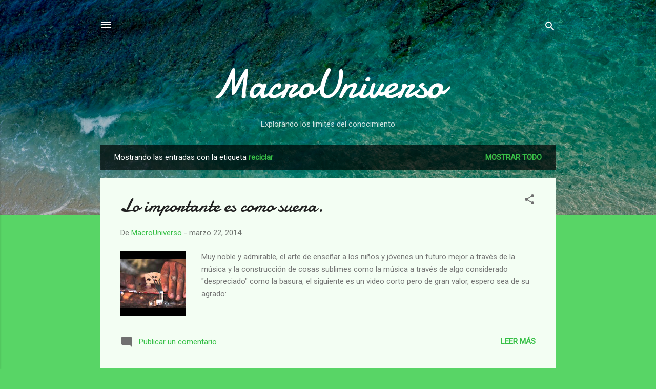

--- FILE ---
content_type: text/html; charset=UTF-8
request_url: https://www.macrouniverso.com/search/label/reciclar
body_size: 22980
content:
<!DOCTYPE html>
<html dir='ltr' lang='es-419'>
<head>
<meta content='width=device-width, initial-scale=1' name='viewport'/>
<title>MacroUniverso</title>
<meta content='text/html; charset=UTF-8' http-equiv='Content-Type'/>
<!-- Chrome, Firefox OS and Opera -->
<meta content='#58d566' name='theme-color'/>
<!-- Windows Phone -->
<meta content='#58d566' name='msapplication-navbutton-color'/>
<meta content='blogger' name='generator'/>
<link href='https://www.macrouniverso.com/favicon.ico' rel='icon' type='image/x-icon'/>
<link href='https://www.macrouniverso.com/search/label/reciclar' rel='canonical'/>
<link rel="alternate" type="application/atom+xml" title="MacroUniverso - Atom" href="https://www.macrouniverso.com/feeds/posts/default" />
<link rel="alternate" type="application/rss+xml" title="MacroUniverso - RSS" href="https://www.macrouniverso.com/feeds/posts/default?alt=rss" />
<link rel="service.post" type="application/atom+xml" title="MacroUniverso - Atom" href="https://www.blogger.com/feeds/7309248184383646903/posts/default" />
<!--Can't find substitution for tag [blog.ieCssRetrofitLinks]-->
<meta content='Blog sobre contenido curioso, opiniones sobre temas diversos.' name='description'/>
<meta content='https://www.macrouniverso.com/search/label/reciclar' property='og:url'/>
<meta content='MacroUniverso' property='og:title'/>
<meta content='Blog sobre contenido curioso, opiniones sobre temas diversos.' property='og:description'/>
<meta content='https://lh3.googleusercontent.com/blogger_img_proxy/AEn0k_u3TMbPjc-LKaGHsEr2dHyRD1R96t6KXAoWKhG15hzvXCvpU44JYzHQxexSlo1Zz_Kd0M2ZAb-KOtrg1cRv0G0P2zE9Z8pkiuWScNmYjFIiTgyaBZq_cBCBtra9=w1200-h630-p-k-no-nu' property='og:image'/>
<style type='text/css'>@font-face{font-family:'Damion';font-style:normal;font-weight:400;font-display:swap;src:url(//fonts.gstatic.com/s/damion/v15/hv-XlzJ3KEUe_YZkZGw2EzJwV9J-.woff2)format('woff2');unicode-range:U+0100-02BA,U+02BD-02C5,U+02C7-02CC,U+02CE-02D7,U+02DD-02FF,U+0304,U+0308,U+0329,U+1D00-1DBF,U+1E00-1E9F,U+1EF2-1EFF,U+2020,U+20A0-20AB,U+20AD-20C0,U+2113,U+2C60-2C7F,U+A720-A7FF;}@font-face{font-family:'Damion';font-style:normal;font-weight:400;font-display:swap;src:url(//fonts.gstatic.com/s/damion/v15/hv-XlzJ3KEUe_YZkamw2EzJwVw.woff2)format('woff2');unicode-range:U+0000-00FF,U+0131,U+0152-0153,U+02BB-02BC,U+02C6,U+02DA,U+02DC,U+0304,U+0308,U+0329,U+2000-206F,U+20AC,U+2122,U+2191,U+2193,U+2212,U+2215,U+FEFF,U+FFFD;}@font-face{font-family:'Roboto';font-style:italic;font-weight:300;font-stretch:100%;font-display:swap;src:url(//fonts.gstatic.com/s/roboto/v50/KFOKCnqEu92Fr1Mu53ZEC9_Vu3r1gIhOszmOClHrs6ljXfMMLt_QuAX-k3Yi128m0kN2.woff2)format('woff2');unicode-range:U+0460-052F,U+1C80-1C8A,U+20B4,U+2DE0-2DFF,U+A640-A69F,U+FE2E-FE2F;}@font-face{font-family:'Roboto';font-style:italic;font-weight:300;font-stretch:100%;font-display:swap;src:url(//fonts.gstatic.com/s/roboto/v50/KFOKCnqEu92Fr1Mu53ZEC9_Vu3r1gIhOszmOClHrs6ljXfMMLt_QuAz-k3Yi128m0kN2.woff2)format('woff2');unicode-range:U+0301,U+0400-045F,U+0490-0491,U+04B0-04B1,U+2116;}@font-face{font-family:'Roboto';font-style:italic;font-weight:300;font-stretch:100%;font-display:swap;src:url(//fonts.gstatic.com/s/roboto/v50/KFOKCnqEu92Fr1Mu53ZEC9_Vu3r1gIhOszmOClHrs6ljXfMMLt_QuAT-k3Yi128m0kN2.woff2)format('woff2');unicode-range:U+1F00-1FFF;}@font-face{font-family:'Roboto';font-style:italic;font-weight:300;font-stretch:100%;font-display:swap;src:url(//fonts.gstatic.com/s/roboto/v50/KFOKCnqEu92Fr1Mu53ZEC9_Vu3r1gIhOszmOClHrs6ljXfMMLt_QuAv-k3Yi128m0kN2.woff2)format('woff2');unicode-range:U+0370-0377,U+037A-037F,U+0384-038A,U+038C,U+038E-03A1,U+03A3-03FF;}@font-face{font-family:'Roboto';font-style:italic;font-weight:300;font-stretch:100%;font-display:swap;src:url(//fonts.gstatic.com/s/roboto/v50/KFOKCnqEu92Fr1Mu53ZEC9_Vu3r1gIhOszmOClHrs6ljXfMMLt_QuHT-k3Yi128m0kN2.woff2)format('woff2');unicode-range:U+0302-0303,U+0305,U+0307-0308,U+0310,U+0312,U+0315,U+031A,U+0326-0327,U+032C,U+032F-0330,U+0332-0333,U+0338,U+033A,U+0346,U+034D,U+0391-03A1,U+03A3-03A9,U+03B1-03C9,U+03D1,U+03D5-03D6,U+03F0-03F1,U+03F4-03F5,U+2016-2017,U+2034-2038,U+203C,U+2040,U+2043,U+2047,U+2050,U+2057,U+205F,U+2070-2071,U+2074-208E,U+2090-209C,U+20D0-20DC,U+20E1,U+20E5-20EF,U+2100-2112,U+2114-2115,U+2117-2121,U+2123-214F,U+2190,U+2192,U+2194-21AE,U+21B0-21E5,U+21F1-21F2,U+21F4-2211,U+2213-2214,U+2216-22FF,U+2308-230B,U+2310,U+2319,U+231C-2321,U+2336-237A,U+237C,U+2395,U+239B-23B7,U+23D0,U+23DC-23E1,U+2474-2475,U+25AF,U+25B3,U+25B7,U+25BD,U+25C1,U+25CA,U+25CC,U+25FB,U+266D-266F,U+27C0-27FF,U+2900-2AFF,U+2B0E-2B11,U+2B30-2B4C,U+2BFE,U+3030,U+FF5B,U+FF5D,U+1D400-1D7FF,U+1EE00-1EEFF;}@font-face{font-family:'Roboto';font-style:italic;font-weight:300;font-stretch:100%;font-display:swap;src:url(//fonts.gstatic.com/s/roboto/v50/KFOKCnqEu92Fr1Mu53ZEC9_Vu3r1gIhOszmOClHrs6ljXfMMLt_QuGb-k3Yi128m0kN2.woff2)format('woff2');unicode-range:U+0001-000C,U+000E-001F,U+007F-009F,U+20DD-20E0,U+20E2-20E4,U+2150-218F,U+2190,U+2192,U+2194-2199,U+21AF,U+21E6-21F0,U+21F3,U+2218-2219,U+2299,U+22C4-22C6,U+2300-243F,U+2440-244A,U+2460-24FF,U+25A0-27BF,U+2800-28FF,U+2921-2922,U+2981,U+29BF,U+29EB,U+2B00-2BFF,U+4DC0-4DFF,U+FFF9-FFFB,U+10140-1018E,U+10190-1019C,U+101A0,U+101D0-101FD,U+102E0-102FB,U+10E60-10E7E,U+1D2C0-1D2D3,U+1D2E0-1D37F,U+1F000-1F0FF,U+1F100-1F1AD,U+1F1E6-1F1FF,U+1F30D-1F30F,U+1F315,U+1F31C,U+1F31E,U+1F320-1F32C,U+1F336,U+1F378,U+1F37D,U+1F382,U+1F393-1F39F,U+1F3A7-1F3A8,U+1F3AC-1F3AF,U+1F3C2,U+1F3C4-1F3C6,U+1F3CA-1F3CE,U+1F3D4-1F3E0,U+1F3ED,U+1F3F1-1F3F3,U+1F3F5-1F3F7,U+1F408,U+1F415,U+1F41F,U+1F426,U+1F43F,U+1F441-1F442,U+1F444,U+1F446-1F449,U+1F44C-1F44E,U+1F453,U+1F46A,U+1F47D,U+1F4A3,U+1F4B0,U+1F4B3,U+1F4B9,U+1F4BB,U+1F4BF,U+1F4C8-1F4CB,U+1F4D6,U+1F4DA,U+1F4DF,U+1F4E3-1F4E6,U+1F4EA-1F4ED,U+1F4F7,U+1F4F9-1F4FB,U+1F4FD-1F4FE,U+1F503,U+1F507-1F50B,U+1F50D,U+1F512-1F513,U+1F53E-1F54A,U+1F54F-1F5FA,U+1F610,U+1F650-1F67F,U+1F687,U+1F68D,U+1F691,U+1F694,U+1F698,U+1F6AD,U+1F6B2,U+1F6B9-1F6BA,U+1F6BC,U+1F6C6-1F6CF,U+1F6D3-1F6D7,U+1F6E0-1F6EA,U+1F6F0-1F6F3,U+1F6F7-1F6FC,U+1F700-1F7FF,U+1F800-1F80B,U+1F810-1F847,U+1F850-1F859,U+1F860-1F887,U+1F890-1F8AD,U+1F8B0-1F8BB,U+1F8C0-1F8C1,U+1F900-1F90B,U+1F93B,U+1F946,U+1F984,U+1F996,U+1F9E9,U+1FA00-1FA6F,U+1FA70-1FA7C,U+1FA80-1FA89,U+1FA8F-1FAC6,U+1FACE-1FADC,U+1FADF-1FAE9,U+1FAF0-1FAF8,U+1FB00-1FBFF;}@font-face{font-family:'Roboto';font-style:italic;font-weight:300;font-stretch:100%;font-display:swap;src:url(//fonts.gstatic.com/s/roboto/v50/KFOKCnqEu92Fr1Mu53ZEC9_Vu3r1gIhOszmOClHrs6ljXfMMLt_QuAf-k3Yi128m0kN2.woff2)format('woff2');unicode-range:U+0102-0103,U+0110-0111,U+0128-0129,U+0168-0169,U+01A0-01A1,U+01AF-01B0,U+0300-0301,U+0303-0304,U+0308-0309,U+0323,U+0329,U+1EA0-1EF9,U+20AB;}@font-face{font-family:'Roboto';font-style:italic;font-weight:300;font-stretch:100%;font-display:swap;src:url(//fonts.gstatic.com/s/roboto/v50/KFOKCnqEu92Fr1Mu53ZEC9_Vu3r1gIhOszmOClHrs6ljXfMMLt_QuAb-k3Yi128m0kN2.woff2)format('woff2');unicode-range:U+0100-02BA,U+02BD-02C5,U+02C7-02CC,U+02CE-02D7,U+02DD-02FF,U+0304,U+0308,U+0329,U+1D00-1DBF,U+1E00-1E9F,U+1EF2-1EFF,U+2020,U+20A0-20AB,U+20AD-20C0,U+2113,U+2C60-2C7F,U+A720-A7FF;}@font-face{font-family:'Roboto';font-style:italic;font-weight:300;font-stretch:100%;font-display:swap;src:url(//fonts.gstatic.com/s/roboto/v50/KFOKCnqEu92Fr1Mu53ZEC9_Vu3r1gIhOszmOClHrs6ljXfMMLt_QuAj-k3Yi128m0g.woff2)format('woff2');unicode-range:U+0000-00FF,U+0131,U+0152-0153,U+02BB-02BC,U+02C6,U+02DA,U+02DC,U+0304,U+0308,U+0329,U+2000-206F,U+20AC,U+2122,U+2191,U+2193,U+2212,U+2215,U+FEFF,U+FFFD;}@font-face{font-family:'Roboto';font-style:normal;font-weight:400;font-stretch:100%;font-display:swap;src:url(//fonts.gstatic.com/s/roboto/v50/KFOMCnqEu92Fr1ME7kSn66aGLdTylUAMQXC89YmC2DPNWubEbVmZiAr0klQmz24O0g.woff2)format('woff2');unicode-range:U+0460-052F,U+1C80-1C8A,U+20B4,U+2DE0-2DFF,U+A640-A69F,U+FE2E-FE2F;}@font-face{font-family:'Roboto';font-style:normal;font-weight:400;font-stretch:100%;font-display:swap;src:url(//fonts.gstatic.com/s/roboto/v50/KFOMCnqEu92Fr1ME7kSn66aGLdTylUAMQXC89YmC2DPNWubEbVmQiAr0klQmz24O0g.woff2)format('woff2');unicode-range:U+0301,U+0400-045F,U+0490-0491,U+04B0-04B1,U+2116;}@font-face{font-family:'Roboto';font-style:normal;font-weight:400;font-stretch:100%;font-display:swap;src:url(//fonts.gstatic.com/s/roboto/v50/KFOMCnqEu92Fr1ME7kSn66aGLdTylUAMQXC89YmC2DPNWubEbVmYiAr0klQmz24O0g.woff2)format('woff2');unicode-range:U+1F00-1FFF;}@font-face{font-family:'Roboto';font-style:normal;font-weight:400;font-stretch:100%;font-display:swap;src:url(//fonts.gstatic.com/s/roboto/v50/KFOMCnqEu92Fr1ME7kSn66aGLdTylUAMQXC89YmC2DPNWubEbVmXiAr0klQmz24O0g.woff2)format('woff2');unicode-range:U+0370-0377,U+037A-037F,U+0384-038A,U+038C,U+038E-03A1,U+03A3-03FF;}@font-face{font-family:'Roboto';font-style:normal;font-weight:400;font-stretch:100%;font-display:swap;src:url(//fonts.gstatic.com/s/roboto/v50/KFOMCnqEu92Fr1ME7kSn66aGLdTylUAMQXC89YmC2DPNWubEbVnoiAr0klQmz24O0g.woff2)format('woff2');unicode-range:U+0302-0303,U+0305,U+0307-0308,U+0310,U+0312,U+0315,U+031A,U+0326-0327,U+032C,U+032F-0330,U+0332-0333,U+0338,U+033A,U+0346,U+034D,U+0391-03A1,U+03A3-03A9,U+03B1-03C9,U+03D1,U+03D5-03D6,U+03F0-03F1,U+03F4-03F5,U+2016-2017,U+2034-2038,U+203C,U+2040,U+2043,U+2047,U+2050,U+2057,U+205F,U+2070-2071,U+2074-208E,U+2090-209C,U+20D0-20DC,U+20E1,U+20E5-20EF,U+2100-2112,U+2114-2115,U+2117-2121,U+2123-214F,U+2190,U+2192,U+2194-21AE,U+21B0-21E5,U+21F1-21F2,U+21F4-2211,U+2213-2214,U+2216-22FF,U+2308-230B,U+2310,U+2319,U+231C-2321,U+2336-237A,U+237C,U+2395,U+239B-23B7,U+23D0,U+23DC-23E1,U+2474-2475,U+25AF,U+25B3,U+25B7,U+25BD,U+25C1,U+25CA,U+25CC,U+25FB,U+266D-266F,U+27C0-27FF,U+2900-2AFF,U+2B0E-2B11,U+2B30-2B4C,U+2BFE,U+3030,U+FF5B,U+FF5D,U+1D400-1D7FF,U+1EE00-1EEFF;}@font-face{font-family:'Roboto';font-style:normal;font-weight:400;font-stretch:100%;font-display:swap;src:url(//fonts.gstatic.com/s/roboto/v50/KFOMCnqEu92Fr1ME7kSn66aGLdTylUAMQXC89YmC2DPNWubEbVn6iAr0klQmz24O0g.woff2)format('woff2');unicode-range:U+0001-000C,U+000E-001F,U+007F-009F,U+20DD-20E0,U+20E2-20E4,U+2150-218F,U+2190,U+2192,U+2194-2199,U+21AF,U+21E6-21F0,U+21F3,U+2218-2219,U+2299,U+22C4-22C6,U+2300-243F,U+2440-244A,U+2460-24FF,U+25A0-27BF,U+2800-28FF,U+2921-2922,U+2981,U+29BF,U+29EB,U+2B00-2BFF,U+4DC0-4DFF,U+FFF9-FFFB,U+10140-1018E,U+10190-1019C,U+101A0,U+101D0-101FD,U+102E0-102FB,U+10E60-10E7E,U+1D2C0-1D2D3,U+1D2E0-1D37F,U+1F000-1F0FF,U+1F100-1F1AD,U+1F1E6-1F1FF,U+1F30D-1F30F,U+1F315,U+1F31C,U+1F31E,U+1F320-1F32C,U+1F336,U+1F378,U+1F37D,U+1F382,U+1F393-1F39F,U+1F3A7-1F3A8,U+1F3AC-1F3AF,U+1F3C2,U+1F3C4-1F3C6,U+1F3CA-1F3CE,U+1F3D4-1F3E0,U+1F3ED,U+1F3F1-1F3F3,U+1F3F5-1F3F7,U+1F408,U+1F415,U+1F41F,U+1F426,U+1F43F,U+1F441-1F442,U+1F444,U+1F446-1F449,U+1F44C-1F44E,U+1F453,U+1F46A,U+1F47D,U+1F4A3,U+1F4B0,U+1F4B3,U+1F4B9,U+1F4BB,U+1F4BF,U+1F4C8-1F4CB,U+1F4D6,U+1F4DA,U+1F4DF,U+1F4E3-1F4E6,U+1F4EA-1F4ED,U+1F4F7,U+1F4F9-1F4FB,U+1F4FD-1F4FE,U+1F503,U+1F507-1F50B,U+1F50D,U+1F512-1F513,U+1F53E-1F54A,U+1F54F-1F5FA,U+1F610,U+1F650-1F67F,U+1F687,U+1F68D,U+1F691,U+1F694,U+1F698,U+1F6AD,U+1F6B2,U+1F6B9-1F6BA,U+1F6BC,U+1F6C6-1F6CF,U+1F6D3-1F6D7,U+1F6E0-1F6EA,U+1F6F0-1F6F3,U+1F6F7-1F6FC,U+1F700-1F7FF,U+1F800-1F80B,U+1F810-1F847,U+1F850-1F859,U+1F860-1F887,U+1F890-1F8AD,U+1F8B0-1F8BB,U+1F8C0-1F8C1,U+1F900-1F90B,U+1F93B,U+1F946,U+1F984,U+1F996,U+1F9E9,U+1FA00-1FA6F,U+1FA70-1FA7C,U+1FA80-1FA89,U+1FA8F-1FAC6,U+1FACE-1FADC,U+1FADF-1FAE9,U+1FAF0-1FAF8,U+1FB00-1FBFF;}@font-face{font-family:'Roboto';font-style:normal;font-weight:400;font-stretch:100%;font-display:swap;src:url(//fonts.gstatic.com/s/roboto/v50/KFOMCnqEu92Fr1ME7kSn66aGLdTylUAMQXC89YmC2DPNWubEbVmbiAr0klQmz24O0g.woff2)format('woff2');unicode-range:U+0102-0103,U+0110-0111,U+0128-0129,U+0168-0169,U+01A0-01A1,U+01AF-01B0,U+0300-0301,U+0303-0304,U+0308-0309,U+0323,U+0329,U+1EA0-1EF9,U+20AB;}@font-face{font-family:'Roboto';font-style:normal;font-weight:400;font-stretch:100%;font-display:swap;src:url(//fonts.gstatic.com/s/roboto/v50/KFOMCnqEu92Fr1ME7kSn66aGLdTylUAMQXC89YmC2DPNWubEbVmaiAr0klQmz24O0g.woff2)format('woff2');unicode-range:U+0100-02BA,U+02BD-02C5,U+02C7-02CC,U+02CE-02D7,U+02DD-02FF,U+0304,U+0308,U+0329,U+1D00-1DBF,U+1E00-1E9F,U+1EF2-1EFF,U+2020,U+20A0-20AB,U+20AD-20C0,U+2113,U+2C60-2C7F,U+A720-A7FF;}@font-face{font-family:'Roboto';font-style:normal;font-weight:400;font-stretch:100%;font-display:swap;src:url(//fonts.gstatic.com/s/roboto/v50/KFOMCnqEu92Fr1ME7kSn66aGLdTylUAMQXC89YmC2DPNWubEbVmUiAr0klQmz24.woff2)format('woff2');unicode-range:U+0000-00FF,U+0131,U+0152-0153,U+02BB-02BC,U+02C6,U+02DA,U+02DC,U+0304,U+0308,U+0329,U+2000-206F,U+20AC,U+2122,U+2191,U+2193,U+2212,U+2215,U+FEFF,U+FFFD;}</style>
<style id='page-skin-1' type='text/css'><!--
/*! normalize.css v3.0.1 | MIT License | git.io/normalize */html{font-family:sans-serif;-ms-text-size-adjust:100%;-webkit-text-size-adjust:100%}body{margin:0}article,aside,details,figcaption,figure,footer,header,hgroup,main,nav,section,summary{display:block}audio,canvas,progress,video{display:inline-block;vertical-align:baseline}audio:not([controls]){display:none;height:0}[hidden],template{display:none}a{background:transparent}a:active,a:hover{outline:0}abbr[title]{border-bottom:1px dotted}b,strong{font-weight:bold}dfn{font-style:italic}h1{font-size:2em;margin:.67em 0}mark{background:#ff0;color:#000}small{font-size:80%}sub,sup{font-size:75%;line-height:0;position:relative;vertical-align:baseline}sup{top:-0.5em}sub{bottom:-0.25em}img{border:0}svg:not(:root){overflow:hidden}figure{margin:1em 40px}hr{-moz-box-sizing:content-box;box-sizing:content-box;height:0}pre{overflow:auto}code,kbd,pre,samp{font-family:monospace,monospace;font-size:1em}button,input,optgroup,select,textarea{color:inherit;font:inherit;margin:0}button{overflow:visible}button,select{text-transform:none}button,html input[type="button"],input[type="reset"],input[type="submit"]{-webkit-appearance:button;cursor:pointer}button[disabled],html input[disabled]{cursor:default}button::-moz-focus-inner,input::-moz-focus-inner{border:0;padding:0}input{line-height:normal}input[type="checkbox"],input[type="radio"]{box-sizing:border-box;padding:0}input[type="number"]::-webkit-inner-spin-button,input[type="number"]::-webkit-outer-spin-button{height:auto}input[type="search"]{-webkit-appearance:textfield;-moz-box-sizing:content-box;-webkit-box-sizing:content-box;box-sizing:content-box}input[type="search"]::-webkit-search-cancel-button,input[type="search"]::-webkit-search-decoration{-webkit-appearance:none}fieldset{border:1px solid #c0c0c0;margin:0 2px;padding:.35em .625em .75em}legend{border:0;padding:0}textarea{overflow:auto}optgroup{font-weight:bold}table{border-collapse:collapse;border-spacing:0}td,th{padding:0}
/*!************************************************
* Blogger Template Style
* Name: Contempo
**************************************************/
body{
overflow-wrap:break-word;
word-break:break-word;
word-wrap:break-word
}
.hidden{
display:none
}
.invisible{
visibility:hidden
}
.container::after,.float-container::after{
clear:both;
content:"";
display:table
}
.clearboth{
clear:both
}
#comments .comment .comment-actions,.subscribe-popup .FollowByEmail .follow-by-email-submit,.widget.Profile .profile-link,.widget.Profile .profile-link.visit-profile{
background:0 0;
border:0;
box-shadow:none;
color:#37c047;
cursor:pointer;
font-size:14px;
font-weight:700;
outline:0;
text-decoration:none;
text-transform:uppercase;
width:auto
}
.dim-overlay{
background-color:rgba(0,0,0,.54);
height:100vh;
left:0;
position:fixed;
top:0;
width:100%
}
#sharing-dim-overlay{
background-color:transparent
}
input::-ms-clear{
display:none
}
.blogger-logo,.svg-icon-24.blogger-logo{
fill:#ff9800;
opacity:1
}
.loading-spinner-large{
-webkit-animation:mspin-rotate 1.568s infinite linear;
animation:mspin-rotate 1.568s infinite linear;
height:48px;
overflow:hidden;
position:absolute;
width:48px;
z-index:200
}
.loading-spinner-large>div{
-webkit-animation:mspin-revrot 5332ms infinite steps(4);
animation:mspin-revrot 5332ms infinite steps(4)
}
.loading-spinner-large>div>div{
-webkit-animation:mspin-singlecolor-large-film 1333ms infinite steps(81);
animation:mspin-singlecolor-large-film 1333ms infinite steps(81);
background-size:100%;
height:48px;
width:3888px
}
.mspin-black-large>div>div,.mspin-grey_54-large>div>div{
background-image:url(https://www.blogblog.com/indie/mspin_black_large.svg)
}
.mspin-white-large>div>div{
background-image:url(https://www.blogblog.com/indie/mspin_white_large.svg)
}
.mspin-grey_54-large{
opacity:.54
}
@-webkit-keyframes mspin-singlecolor-large-film{
from{
-webkit-transform:translateX(0);
transform:translateX(0)
}
to{
-webkit-transform:translateX(-3888px);
transform:translateX(-3888px)
}
}
@keyframes mspin-singlecolor-large-film{
from{
-webkit-transform:translateX(0);
transform:translateX(0)
}
to{
-webkit-transform:translateX(-3888px);
transform:translateX(-3888px)
}
}
@-webkit-keyframes mspin-rotate{
from{
-webkit-transform:rotate(0);
transform:rotate(0)
}
to{
-webkit-transform:rotate(360deg);
transform:rotate(360deg)
}
}
@keyframes mspin-rotate{
from{
-webkit-transform:rotate(0);
transform:rotate(0)
}
to{
-webkit-transform:rotate(360deg);
transform:rotate(360deg)
}
}
@-webkit-keyframes mspin-revrot{
from{
-webkit-transform:rotate(0);
transform:rotate(0)
}
to{
-webkit-transform:rotate(-360deg);
transform:rotate(-360deg)
}
}
@keyframes mspin-revrot{
from{
-webkit-transform:rotate(0);
transform:rotate(0)
}
to{
-webkit-transform:rotate(-360deg);
transform:rotate(-360deg)
}
}
.skip-navigation{
background-color:#fff;
box-sizing:border-box;
color:#000;
display:block;
height:0;
left:0;
line-height:50px;
overflow:hidden;
padding-top:0;
position:fixed;
text-align:center;
top:0;
-webkit-transition:box-shadow .3s,height .3s,padding-top .3s;
transition:box-shadow .3s,height .3s,padding-top .3s;
width:100%;
z-index:900
}
.skip-navigation:focus{
box-shadow:0 4px 5px 0 rgba(0,0,0,.14),0 1px 10px 0 rgba(0,0,0,.12),0 2px 4px -1px rgba(0,0,0,.2);
height:50px
}
#main{
outline:0
}
.main-heading{
position:absolute;
clip:rect(1px,1px,1px,1px);
padding:0;
border:0;
height:1px;
width:1px;
overflow:hidden
}
.Attribution{
margin-top:1em;
text-align:center
}
.Attribution .blogger img,.Attribution .blogger svg{
vertical-align:bottom
}
.Attribution .blogger img{
margin-right:.5em
}
.Attribution div{
line-height:24px;
margin-top:.5em
}
.Attribution .copyright,.Attribution .image-attribution{
font-size:.7em;
margin-top:1.5em
}
.BLOG_mobile_video_class{
display:none
}
.bg-photo{
background-attachment:scroll!important
}
body .CSS_LIGHTBOX{
z-index:900
}
.extendable .show-less,.extendable .show-more{
border-color:#37c047;
color:#37c047;
margin-top:8px
}
.extendable .show-less.hidden,.extendable .show-more.hidden{
display:none
}
.inline-ad{
display:none;
max-width:100%;
overflow:hidden
}
.adsbygoogle{
display:block
}
#cookieChoiceInfo{
bottom:0;
top:auto
}
iframe.b-hbp-video{
border:0
}
.post-body img{
max-width:100%
}
.post-body iframe{
max-width:100%
}
.post-body a[imageanchor="1"]{
display:inline-block
}
.byline{
margin-right:1em
}
.byline:last-child{
margin-right:0
}
.link-copied-dialog{
max-width:520px;
outline:0
}
.link-copied-dialog .modal-dialog-buttons{
margin-top:8px
}
.link-copied-dialog .goog-buttonset-default{
background:0 0;
border:0
}
.link-copied-dialog .goog-buttonset-default:focus{
outline:0
}
.paging-control-container{
margin-bottom:16px
}
.paging-control-container .paging-control{
display:inline-block
}
.paging-control-container .comment-range-text::after,.paging-control-container .paging-control{
color:#37c047
}
.paging-control-container .comment-range-text,.paging-control-container .paging-control{
margin-right:8px
}
.paging-control-container .comment-range-text::after,.paging-control-container .paging-control::after{
content:"\b7";
cursor:default;
padding-left:8px;
pointer-events:none
}
.paging-control-container .comment-range-text:last-child::after,.paging-control-container .paging-control:last-child::after{
content:none
}
.byline.reactions iframe{
height:20px
}
.b-notification{
color:#000;
background-color:#fff;
border-bottom:solid 1px #000;
box-sizing:border-box;
padding:16px 32px;
text-align:center
}
.b-notification.visible{
-webkit-transition:margin-top .3s cubic-bezier(.4,0,.2,1);
transition:margin-top .3s cubic-bezier(.4,0,.2,1)
}
.b-notification.invisible{
position:absolute
}
.b-notification-close{
position:absolute;
right:8px;
top:8px
}
.no-posts-message{
line-height:40px;
text-align:center
}
@media screen and (max-width:800px){
body.item-view .post-body a[imageanchor="1"][style*="float: left;"],body.item-view .post-body a[imageanchor="1"][style*="float: right;"]{
float:none!important;
clear:none!important
}
body.item-view .post-body a[imageanchor="1"] img{
display:block;
height:auto;
margin:0 auto
}
body.item-view .post-body>.separator:first-child>a[imageanchor="1"]:first-child{
margin-top:20px
}
.post-body a[imageanchor]{
display:block
}
body.item-view .post-body a[imageanchor="1"]{
margin-left:0!important;
margin-right:0!important
}
body.item-view .post-body a[imageanchor="1"]+a[imageanchor="1"]{
margin-top:16px
}
}
.item-control{
display:none
}
#comments{
border-top:1px dashed rgba(0,0,0,.54);
margin-top:20px;
padding:20px
}
#comments .comment-thread ol{
margin:0;
padding-left:0;
padding-left:0
}
#comments .comment .comment-replybox-single,#comments .comment-thread .comment-replies{
margin-left:60px
}
#comments .comment-thread .thread-count{
display:none
}
#comments .comment{
list-style-type:none;
padding:0 0 30px;
position:relative
}
#comments .comment .comment{
padding-bottom:8px
}
.comment .avatar-image-container{
position:absolute
}
.comment .avatar-image-container img{
border-radius:50%
}
.avatar-image-container svg,.comment .avatar-image-container .avatar-icon{
border-radius:50%;
border:solid 1px #707070;
box-sizing:border-box;
fill:#707070;
height:35px;
margin:0;
padding:7px;
width:35px
}
.comment .comment-block{
margin-top:10px;
margin-left:60px;
padding-bottom:0
}
#comments .comment-author-header-wrapper{
margin-left:40px
}
#comments .comment .thread-expanded .comment-block{
padding-bottom:20px
}
#comments .comment .comment-header .user,#comments .comment .comment-header .user a{
color:#212121;
font-style:normal;
font-weight:700
}
#comments .comment .comment-actions{
bottom:0;
margin-bottom:15px;
position:absolute
}
#comments .comment .comment-actions>*{
margin-right:8px
}
#comments .comment .comment-header .datetime{
bottom:0;
color:rgba(33,33,33,.54);
display:inline-block;
font-size:13px;
font-style:italic;
margin-left:8px
}
#comments .comment .comment-footer .comment-timestamp a,#comments .comment .comment-header .datetime a{
color:rgba(33,33,33,.54)
}
#comments .comment .comment-content,.comment .comment-body{
margin-top:12px;
word-break:break-word
}
.comment-body{
margin-bottom:12px
}
#comments.embed[data-num-comments="0"]{
border:0;
margin-top:0;
padding-top:0
}
#comments.embed[data-num-comments="0"] #comment-post-message,#comments.embed[data-num-comments="0"] div.comment-form>p,#comments.embed[data-num-comments="0"] p.comment-footer{
display:none
}
#comment-editor-src{
display:none
}
.comments .comments-content .loadmore.loaded{
max-height:0;
opacity:0;
overflow:hidden
}
.extendable .remaining-items{
height:0;
overflow:hidden;
-webkit-transition:height .3s cubic-bezier(.4,0,.2,1);
transition:height .3s cubic-bezier(.4,0,.2,1)
}
.extendable .remaining-items.expanded{
height:auto
}
.svg-icon-24,.svg-icon-24-button{
cursor:pointer;
height:24px;
width:24px;
min-width:24px
}
.touch-icon{
margin:-12px;
padding:12px
}
.touch-icon:active,.touch-icon:focus{
background-color:rgba(153,153,153,.4);
border-radius:50%
}
svg:not(:root).touch-icon{
overflow:visible
}
html[dir=rtl] .rtl-reversible-icon{
-webkit-transform:scaleX(-1);
-ms-transform:scaleX(-1);
transform:scaleX(-1)
}
.svg-icon-24-button,.touch-icon-button{
background:0 0;
border:0;
margin:0;
outline:0;
padding:0
}
.touch-icon-button .touch-icon:active,.touch-icon-button .touch-icon:focus{
background-color:transparent
}
.touch-icon-button:active .touch-icon,.touch-icon-button:focus .touch-icon{
background-color:rgba(153,153,153,.4);
border-radius:50%
}
.Profile .default-avatar-wrapper .avatar-icon{
border-radius:50%;
border:solid 1px #707070;
box-sizing:border-box;
fill:#707070;
margin:0
}
.Profile .individual .default-avatar-wrapper .avatar-icon{
padding:25px
}
.Profile .individual .avatar-icon,.Profile .individual .profile-img{
height:120px;
width:120px
}
.Profile .team .default-avatar-wrapper .avatar-icon{
padding:8px
}
.Profile .team .avatar-icon,.Profile .team .default-avatar-wrapper,.Profile .team .profile-img{
height:40px;
width:40px
}
.snippet-container{
margin:0;
position:relative;
overflow:hidden
}
.snippet-fade{
bottom:0;
box-sizing:border-box;
position:absolute;
width:96px
}
.snippet-fade{
right:0
}
.snippet-fade:after{
content:"\2026"
}
.snippet-fade:after{
float:right
}
.post-bottom{
-webkit-box-align:center;
-webkit-align-items:center;
-ms-flex-align:center;
align-items:center;
display:-webkit-box;
display:-webkit-flex;
display:-ms-flexbox;
display:flex;
-webkit-flex-wrap:wrap;
-ms-flex-wrap:wrap;
flex-wrap:wrap
}
.post-footer{
-webkit-box-flex:1;
-webkit-flex:1 1 auto;
-ms-flex:1 1 auto;
flex:1 1 auto;
-webkit-flex-wrap:wrap;
-ms-flex-wrap:wrap;
flex-wrap:wrap;
-webkit-box-ordinal-group:2;
-webkit-order:1;
-ms-flex-order:1;
order:1
}
.post-footer>*{
-webkit-box-flex:0;
-webkit-flex:0 1 auto;
-ms-flex:0 1 auto;
flex:0 1 auto
}
.post-footer .byline:last-child{
margin-right:1em
}
.jump-link{
-webkit-box-flex:0;
-webkit-flex:0 0 auto;
-ms-flex:0 0 auto;
flex:0 0 auto;
-webkit-box-ordinal-group:3;
-webkit-order:2;
-ms-flex-order:2;
order:2
}
.centered-top-container.sticky{
left:0;
position:fixed;
right:0;
top:0;
width:auto;
z-index:50;
-webkit-transition-property:opacity,-webkit-transform;
transition-property:opacity,-webkit-transform;
transition-property:transform,opacity;
transition-property:transform,opacity,-webkit-transform;
-webkit-transition-duration:.2s;
transition-duration:.2s;
-webkit-transition-timing-function:cubic-bezier(.4,0,.2,1);
transition-timing-function:cubic-bezier(.4,0,.2,1)
}
.centered-top-placeholder{
display:none
}
.collapsed-header .centered-top-placeholder{
display:block
}
.centered-top-container .Header .replaced h1,.centered-top-placeholder .Header .replaced h1{
display:none
}
.centered-top-container.sticky .Header .replaced h1{
display:block
}
.centered-top-container.sticky .Header .header-widget{
background:0 0
}
.centered-top-container.sticky .Header .header-image-wrapper{
display:none
}
.centered-top-container img,.centered-top-placeholder img{
max-width:100%
}
.collapsible{
-webkit-transition:height .3s cubic-bezier(.4,0,.2,1);
transition:height .3s cubic-bezier(.4,0,.2,1)
}
.collapsible,.collapsible>summary{
display:block;
overflow:hidden
}
.collapsible>:not(summary){
display:none
}
.collapsible[open]>:not(summary){
display:block
}
.collapsible:focus,.collapsible>summary:focus{
outline:0
}
.collapsible>summary{
cursor:pointer;
display:block;
padding:0
}
.collapsible:focus>summary,.collapsible>summary:focus{
background-color:transparent
}
.collapsible>summary::-webkit-details-marker{
display:none
}
.collapsible-title{
-webkit-box-align:center;
-webkit-align-items:center;
-ms-flex-align:center;
align-items:center;
display:-webkit-box;
display:-webkit-flex;
display:-ms-flexbox;
display:flex
}
.collapsible-title .title{
-webkit-box-flex:1;
-webkit-flex:1 1 auto;
-ms-flex:1 1 auto;
flex:1 1 auto;
-webkit-box-ordinal-group:1;
-webkit-order:0;
-ms-flex-order:0;
order:0;
overflow:hidden;
text-overflow:ellipsis;
white-space:nowrap
}
.collapsible-title .chevron-down,.collapsible[open] .collapsible-title .chevron-up{
display:block
}
.collapsible-title .chevron-up,.collapsible[open] .collapsible-title .chevron-down{
display:none
}
.flat-button{
cursor:pointer;
display:inline-block;
font-weight:700;
text-transform:uppercase;
border-radius:2px;
padding:8px;
margin:-8px
}
.flat-icon-button{
background:0 0;
border:0;
margin:0;
outline:0;
padding:0;
margin:-12px;
padding:12px;
cursor:pointer;
box-sizing:content-box;
display:inline-block;
line-height:0
}
.flat-icon-button,.flat-icon-button .splash-wrapper{
border-radius:50%
}
.flat-icon-button .splash.animate{
-webkit-animation-duration:.3s;
animation-duration:.3s
}
.overflowable-container{
max-height:46px;
overflow:hidden;
position:relative
}
.overflow-button{
cursor:pointer
}
#overflowable-dim-overlay{
background:0 0
}
.overflow-popup{
box-shadow:0 2px 2px 0 rgba(0,0,0,.14),0 3px 1px -2px rgba(0,0,0,.2),0 1px 5px 0 rgba(0,0,0,.12);
background-color:#f3fef3;
left:0;
max-width:calc(100% - 32px);
position:absolute;
top:0;
visibility:hidden;
z-index:101
}
.overflow-popup ul{
list-style:none
}
.overflow-popup .tabs li,.overflow-popup li{
display:block;
height:auto
}
.overflow-popup .tabs li{
padding-left:0;
padding-right:0
}
.overflow-button.hidden,.overflow-popup .tabs li.hidden,.overflow-popup li.hidden{
display:none
}
.pill-button{
background:0 0;
border:1px solid;
border-radius:12px;
cursor:pointer;
display:inline-block;
padding:4px 16px;
text-transform:uppercase
}
.ripple{
position:relative
}
.ripple>*{
z-index:1
}
.splash-wrapper{
bottom:0;
left:0;
overflow:hidden;
pointer-events:none;
position:absolute;
right:0;
top:0;
z-index:0
}
.splash{
background:#ccc;
border-radius:100%;
display:block;
opacity:.6;
position:absolute;
-webkit-transform:scale(0);
-ms-transform:scale(0);
transform:scale(0)
}
.splash.animate{
-webkit-animation:ripple-effect .4s linear;
animation:ripple-effect .4s linear
}
@-webkit-keyframes ripple-effect{
100%{
opacity:0;
-webkit-transform:scale(2.5);
transform:scale(2.5)
}
}
@keyframes ripple-effect{
100%{
opacity:0;
-webkit-transform:scale(2.5);
transform:scale(2.5)
}
}
.search{
display:-webkit-box;
display:-webkit-flex;
display:-ms-flexbox;
display:flex;
line-height:24px;
width:24px
}
.search.focused{
width:100%
}
.search.focused .section{
width:100%
}
.search form{
z-index:101
}
.search h3{
display:none
}
.search form{
display:-webkit-box;
display:-webkit-flex;
display:-ms-flexbox;
display:flex;
-webkit-box-flex:1;
-webkit-flex:1 0 0;
-ms-flex:1 0 0px;
flex:1 0 0;
border-bottom:solid 1px transparent;
padding-bottom:8px
}
.search form>*{
display:none
}
.search.focused form>*{
display:block
}
.search .search-input label{
display:none
}
.centered-top-placeholder.cloned .search form{
z-index:30
}
.search.focused form{
border-color:#ffffff;
position:relative;
width:auto
}
.collapsed-header .centered-top-container .search.focused form{
border-bottom-color:transparent
}
.search-expand{
-webkit-box-flex:0;
-webkit-flex:0 0 auto;
-ms-flex:0 0 auto;
flex:0 0 auto
}
.search-expand-text{
display:none
}
.search-close{
display:inline;
vertical-align:middle
}
.search-input{
-webkit-box-flex:1;
-webkit-flex:1 0 1px;
-ms-flex:1 0 1px;
flex:1 0 1px
}
.search-input input{
background:0 0;
border:0;
box-sizing:border-box;
color:#ffffff;
display:inline-block;
outline:0;
width:calc(100% - 48px)
}
.search-input input.no-cursor{
color:transparent;
text-shadow:0 0 0 #ffffff
}
.collapsed-header .centered-top-container .search-action,.collapsed-header .centered-top-container .search-input input{
color:#212121
}
.collapsed-header .centered-top-container .search-input input.no-cursor{
color:transparent;
text-shadow:0 0 0 #212121
}
.collapsed-header .centered-top-container .search-input input.no-cursor:focus,.search-input input.no-cursor:focus{
outline:0
}
.search-focused>*{
visibility:hidden
}
.search-focused .search,.search-focused .search-icon{
visibility:visible
}
.search.focused .search-action{
display:block
}
.search.focused .search-action:disabled{
opacity:.3
}
.widget.Sharing .sharing-button{
display:none
}
.widget.Sharing .sharing-buttons li{
padding:0
}
.widget.Sharing .sharing-buttons li span{
display:none
}
.post-share-buttons{
position:relative
}
.centered-bottom .share-buttons .svg-icon-24,.share-buttons .svg-icon-24{
fill:#707070
}
.sharing-open.touch-icon-button:active .touch-icon,.sharing-open.touch-icon-button:focus .touch-icon{
background-color:transparent
}
.share-buttons{
background-color:#f3fef3;
border-radius:2px;
box-shadow:0 2px 2px 0 rgba(0,0,0,.14),0 3px 1px -2px rgba(0,0,0,.2),0 1px 5px 0 rgba(0,0,0,.12);
color:#212121;
list-style:none;
margin:0;
padding:8px 0;
position:absolute;
top:-11px;
min-width:200px;
z-index:101
}
.share-buttons.hidden{
display:none
}
.sharing-button{
background:0 0;
border:0;
margin:0;
outline:0;
padding:0;
cursor:pointer
}
.share-buttons li{
margin:0;
height:48px
}
.share-buttons li:last-child{
margin-bottom:0
}
.share-buttons li .sharing-platform-button{
box-sizing:border-box;
cursor:pointer;
display:block;
height:100%;
margin-bottom:0;
padding:0 16px;
position:relative;
width:100%
}
.share-buttons li .sharing-platform-button:focus,.share-buttons li .sharing-platform-button:hover{
background-color:rgba(128,128,128,.1);
outline:0
}
.share-buttons li svg[class*=" sharing-"],.share-buttons li svg[class^=sharing-]{
position:absolute;
top:10px
}
.share-buttons li span.sharing-platform-button{
position:relative;
top:0
}
.share-buttons li .platform-sharing-text{
display:block;
font-size:16px;
line-height:48px;
white-space:nowrap
}
.share-buttons li .platform-sharing-text{
margin-left:56px
}
.sidebar-container{
background-color:#f3fef3;
max-width:284px;
overflow-y:auto;
-webkit-transition-property:-webkit-transform;
transition-property:-webkit-transform;
transition-property:transform;
transition-property:transform,-webkit-transform;
-webkit-transition-duration:.3s;
transition-duration:.3s;
-webkit-transition-timing-function:cubic-bezier(0,0,.2,1);
transition-timing-function:cubic-bezier(0,0,.2,1);
width:284px;
z-index:101;
-webkit-overflow-scrolling:touch
}
.sidebar-container .navigation{
line-height:0;
padding:16px
}
.sidebar-container .sidebar-back{
cursor:pointer
}
.sidebar-container .widget{
background:0 0;
margin:0 16px;
padding:16px 0
}
.sidebar-container .widget .title{
color:#212121;
margin:0
}
.sidebar-container .widget ul{
list-style:none;
margin:0;
padding:0
}
.sidebar-container .widget ul ul{
margin-left:1em
}
.sidebar-container .widget li{
font-size:16px;
line-height:normal
}
.sidebar-container .widget+.widget{
border-top:1px dashed #cccccc
}
.BlogArchive li{
margin:16px 0
}
.BlogArchive li:last-child{
margin-bottom:0
}
.Label li a{
display:inline-block
}
.BlogArchive .post-count,.Label .label-count{
float:right;
margin-left:.25em
}
.BlogArchive .post-count::before,.Label .label-count::before{
content:"("
}
.BlogArchive .post-count::after,.Label .label-count::after{
content:")"
}
.widget.Translate .skiptranslate>div{
display:block!important
}
.widget.Profile .profile-link{
display:-webkit-box;
display:-webkit-flex;
display:-ms-flexbox;
display:flex
}
.widget.Profile .team-member .default-avatar-wrapper,.widget.Profile .team-member .profile-img{
-webkit-box-flex:0;
-webkit-flex:0 0 auto;
-ms-flex:0 0 auto;
flex:0 0 auto;
margin-right:1em
}
.widget.Profile .individual .profile-link{
-webkit-box-orient:vertical;
-webkit-box-direction:normal;
-webkit-flex-direction:column;
-ms-flex-direction:column;
flex-direction:column
}
.widget.Profile .team .profile-link .profile-name{
-webkit-align-self:center;
-ms-flex-item-align:center;
align-self:center;
display:block;
-webkit-box-flex:1;
-webkit-flex:1 1 auto;
-ms-flex:1 1 auto;
flex:1 1 auto
}
.dim-overlay{
background-color:rgba(0,0,0,.54);
z-index:100
}
body.sidebar-visible{
overflow-y:hidden
}
@media screen and (max-width:1439px){
.sidebar-container{
bottom:0;
position:fixed;
top:0;
left:0;
right:auto
}
.sidebar-container.sidebar-invisible{
-webkit-transition-timing-function:cubic-bezier(.4,0,.6,1);
transition-timing-function:cubic-bezier(.4,0,.6,1);
-webkit-transform:translateX(-284px);
-ms-transform:translateX(-284px);
transform:translateX(-284px)
}
}
@media screen and (min-width:1440px){
.sidebar-container{
position:absolute;
top:0;
left:0;
right:auto
}
.sidebar-container .navigation{
display:none
}
}
.dialog{
box-shadow:0 2px 2px 0 rgba(0,0,0,.14),0 3px 1px -2px rgba(0,0,0,.2),0 1px 5px 0 rgba(0,0,0,.12);
background:#f3fef3;
box-sizing:border-box;
color:#757575;
padding:30px;
position:fixed;
text-align:center;
width:calc(100% - 24px);
z-index:101
}
.dialog input[type=email],.dialog input[type=text]{
background-color:transparent;
border:0;
border-bottom:solid 1px rgba(117,117,117,.12);
color:#757575;
display:block;
font-family:Roboto, sans-serif;
font-size:16px;
line-height:24px;
margin:auto;
padding-bottom:7px;
outline:0;
text-align:center;
width:100%
}
.dialog input[type=email]::-webkit-input-placeholder,.dialog input[type=text]::-webkit-input-placeholder{
color:#757575
}
.dialog input[type=email]::-moz-placeholder,.dialog input[type=text]::-moz-placeholder{
color:#757575
}
.dialog input[type=email]:-ms-input-placeholder,.dialog input[type=text]:-ms-input-placeholder{
color:#757575
}
.dialog input[type=email]::-ms-input-placeholder,.dialog input[type=text]::-ms-input-placeholder{
color:#757575
}
.dialog input[type=email]::placeholder,.dialog input[type=text]::placeholder{
color:#757575
}
.dialog input[type=email]:focus,.dialog input[type=text]:focus{
border-bottom:solid 2px #37c047;
padding-bottom:6px
}
.dialog input.no-cursor{
color:transparent;
text-shadow:0 0 0 #757575
}
.dialog input.no-cursor:focus{
outline:0
}
.dialog input.no-cursor:focus{
outline:0
}
.dialog input[type=submit]{
font-family:Roboto, sans-serif
}
.dialog .goog-buttonset-default{
color:#37c047
}
.subscribe-popup{
max-width:364px
}
.subscribe-popup h3{
color:#212121;
font-size:1.8em;
margin-top:0
}
.subscribe-popup .FollowByEmail h3{
display:none
}
.subscribe-popup .FollowByEmail .follow-by-email-submit{
color:#37c047;
display:inline-block;
margin:0 auto;
margin-top:24px;
width:auto;
white-space:normal
}
.subscribe-popup .FollowByEmail .follow-by-email-submit:disabled{
cursor:default;
opacity:.3
}
@media (max-width:800px){
.blog-name div.widget.Subscribe{
margin-bottom:16px
}
body.item-view .blog-name div.widget.Subscribe{
margin:8px auto 16px auto;
width:100%
}
}
.tabs{
list-style:none
}
.tabs li{
display:inline-block
}
.tabs li a{
cursor:pointer;
display:inline-block;
font-weight:700;
text-transform:uppercase;
padding:12px 8px
}
.tabs .selected{
border-bottom:4px solid #ffffff
}
.tabs .selected a{
color:#ffffff
}
body#layout .bg-photo,body#layout .bg-photo-overlay{
display:none
}
body#layout .page_body{
padding:0;
position:relative;
top:0
}
body#layout .page{
display:inline-block;
left:inherit;
position:relative;
vertical-align:top;
width:540px
}
body#layout .centered{
max-width:954px
}
body#layout .navigation{
display:none
}
body#layout .sidebar-container{
display:inline-block;
width:40%
}
body#layout .hamburger-menu,body#layout .search{
display:none
}
.centered-top-container .svg-icon-24,body.collapsed-header .centered-top-placeholder .svg-icon-24{
fill:#ffffff
}
.sidebar-container .svg-icon-24{
fill:#707070
}
.centered-bottom .svg-icon-24,body.collapsed-header .centered-top-container .svg-icon-24{
fill:#707070
}
.centered-bottom .share-buttons .svg-icon-24,.share-buttons .svg-icon-24{
fill:#707070
}
body{
background-color:#58d566;
color:#757575;
font:15px Roboto, sans-serif;
margin:0;
min-height:100vh
}
img{
max-width:100%
}
h3{
color:#757575;
font-size:16px
}
a{
text-decoration:none;
color:#37c047
}
a:visited{
color:#37c047
}
a:hover{
color:#37c047
}
blockquote{
color:#212121;
font:italic 300 15px Roboto, sans-serif;
font-size:x-large;
text-align:center
}
.pill-button{
font-size:12px
}
.bg-photo-container{
height:420px;
overflow:hidden;
position:absolute;
width:100%;
z-index:1
}
.bg-photo{
background:#58d566 url(https://themes.googleusercontent.com/image?id=iOjEWmpWlNVmx91RAaWC3irZSyq8cu05pASFz84khXxbIM83x8QP6Hnw7ZIDcZFvcAGSBpGCNsBC) no-repeat scroll top center /* Credit: Galeries (http://www.offset.com/photos/291882) */;;
background-attachment:scroll;
background-size:cover;
-webkit-filter:blur(0px);
filter:blur(0px);
height:calc(100% + 2 * 0px);
left:0px;
position:absolute;
top:0px;
width:calc(100% + 2 * 0px)
}
.bg-photo-overlay{
background:rgba(0,0,0,.26);
background-size:cover;
height:420px;
position:absolute;
width:100%;
z-index:2
}
.hamburger-menu{
float:left;
margin-top:0
}
.sticky .hamburger-menu{
float:none;
position:absolute
}
.search{
border-bottom:solid 1px rgba(255, 255, 255, 0);
float:right;
position:relative;
-webkit-transition-property:width;
transition-property:width;
-webkit-transition-duration:.5s;
transition-duration:.5s;
-webkit-transition-timing-function:cubic-bezier(.4,0,.2,1);
transition-timing-function:cubic-bezier(.4,0,.2,1);
z-index:101
}
.search .dim-overlay{
background-color:transparent
}
.search form{
height:36px;
-webkit-transition-property:border-color;
transition-property:border-color;
-webkit-transition-delay:.5s;
transition-delay:.5s;
-webkit-transition-duration:.2s;
transition-duration:.2s;
-webkit-transition-timing-function:cubic-bezier(.4,0,.2,1);
transition-timing-function:cubic-bezier(.4,0,.2,1)
}
.search.focused{
width:calc(100% - 48px)
}
.search.focused form{
display:-webkit-box;
display:-webkit-flex;
display:-ms-flexbox;
display:flex;
-webkit-box-flex:1;
-webkit-flex:1 0 1px;
-ms-flex:1 0 1px;
flex:1 0 1px;
border-color:#ffffff;
margin-left:-24px;
padding-left:36px;
position:relative;
width:auto
}
.item-view .search,.sticky .search{
right:0;
float:none;
margin-left:0;
position:absolute
}
.item-view .search.focused,.sticky .search.focused{
width:calc(100% - 50px)
}
.item-view .search.focused form,.sticky .search.focused form{
border-bottom-color:#757575
}
.centered-top-placeholder.cloned .search form{
z-index:30
}
.search_button{
-webkit-box-flex:0;
-webkit-flex:0 0 24px;
-ms-flex:0 0 24px;
flex:0 0 24px;
-webkit-box-orient:vertical;
-webkit-box-direction:normal;
-webkit-flex-direction:column;
-ms-flex-direction:column;
flex-direction:column
}
.search_button svg{
margin-top:0
}
.search-input{
height:48px
}
.search-input input{
display:block;
color:#ffffff;
font:16px Roboto, sans-serif;
height:48px;
line-height:48px;
padding:0;
width:100%
}
.search-input input::-webkit-input-placeholder{
color:#ffffff;
opacity:.3
}
.search-input input::-moz-placeholder{
color:#ffffff;
opacity:.3
}
.search-input input:-ms-input-placeholder{
color:#ffffff;
opacity:.3
}
.search-input input::-ms-input-placeholder{
color:#ffffff;
opacity:.3
}
.search-input input::placeholder{
color:#ffffff;
opacity:.3
}
.search-action{
background:0 0;
border:0;
color:#ffffff;
cursor:pointer;
display:none;
height:48px;
margin-top:0
}
.sticky .search-action{
color:#757575
}
.search.focused .search-action{
display:block
}
.search.focused .search-action:disabled{
opacity:.3
}
.page_body{
position:relative;
z-index:20
}
.page_body .widget{
margin-bottom:16px
}
.page_body .centered{
box-sizing:border-box;
display:-webkit-box;
display:-webkit-flex;
display:-ms-flexbox;
display:flex;
-webkit-box-orient:vertical;
-webkit-box-direction:normal;
-webkit-flex-direction:column;
-ms-flex-direction:column;
flex-direction:column;
margin:0 auto;
max-width:922px;
min-height:100vh;
padding:24px 0
}
.page_body .centered>*{
-webkit-box-flex:0;
-webkit-flex:0 0 auto;
-ms-flex:0 0 auto;
flex:0 0 auto
}
.page_body .centered>#footer{
margin-top:auto
}
.blog-name{
margin:24px 0 16px 0
}
.item-view .blog-name,.sticky .blog-name{
box-sizing:border-box;
margin-left:36px;
min-height:48px;
opacity:1;
padding-top:12px
}
.blog-name .subscribe-section-container{
margin-bottom:32px;
text-align:center;
-webkit-transition-property:opacity;
transition-property:opacity;
-webkit-transition-duration:.5s;
transition-duration:.5s
}
.item-view .blog-name .subscribe-section-container,.sticky .blog-name .subscribe-section-container{
margin:0 0 8px 0
}
.blog-name .PageList{
margin-top:16px;
padding-top:8px;
text-align:center
}
.blog-name .PageList .overflowable-contents{
width:100%
}
.blog-name .PageList h3.title{
color:#ffffff;
margin:8px auto;
text-align:center;
width:100%
}
.centered-top-container .blog-name{
-webkit-transition-property:opacity;
transition-property:opacity;
-webkit-transition-duration:.5s;
transition-duration:.5s
}
.item-view .return_link{
margin-bottom:12px;
margin-top:12px;
position:absolute
}
.item-view .blog-name{
display:-webkit-box;
display:-webkit-flex;
display:-ms-flexbox;
display:flex;
-webkit-flex-wrap:wrap;
-ms-flex-wrap:wrap;
flex-wrap:wrap;
margin:0 48px 27px 48px
}
.item-view .subscribe-section-container{
-webkit-box-flex:0;
-webkit-flex:0 0 auto;
-ms-flex:0 0 auto;
flex:0 0 auto
}
.item-view #header,.item-view .Header{
margin-bottom:5px;
margin-right:15px
}
.item-view .sticky .Header{
margin-bottom:0
}
.item-view .Header p{
margin:10px 0 0 0;
text-align:left
}
.item-view .post-share-buttons-bottom{
margin-right:16px
}
.sticky{
background:#f3fef3;
box-shadow:0 0 20px 0 rgba(0,0,0,.7);
box-sizing:border-box;
margin-left:0
}
.sticky #header{
margin-bottom:8px;
margin-right:8px
}
.sticky .centered-top{
margin:4px auto;
max-width:890px;
min-height:48px
}
.sticky .blog-name{
display:-webkit-box;
display:-webkit-flex;
display:-ms-flexbox;
display:flex;
margin:0 48px
}
.sticky .blog-name #header{
-webkit-box-flex:0;
-webkit-flex:0 1 auto;
-ms-flex:0 1 auto;
flex:0 1 auto;
-webkit-box-ordinal-group:2;
-webkit-order:1;
-ms-flex-order:1;
order:1;
overflow:hidden
}
.sticky .blog-name .subscribe-section-container{
-webkit-box-flex:0;
-webkit-flex:0 0 auto;
-ms-flex:0 0 auto;
flex:0 0 auto;
-webkit-box-ordinal-group:3;
-webkit-order:2;
-ms-flex-order:2;
order:2
}
.sticky .Header h1{
overflow:hidden;
text-overflow:ellipsis;
white-space:nowrap;
margin-right:-10px;
margin-bottom:-10px;
padding-right:10px;
padding-bottom:10px
}
.sticky .Header p{
display:none
}
.sticky .PageList{
display:none
}
.search-focused>*{
visibility:visible
}
.search-focused .hamburger-menu{
visibility:visible
}
.item-view .search-focused .blog-name,.sticky .search-focused .blog-name{
opacity:0
}
.centered-bottom,.centered-top-container,.centered-top-placeholder{
padding:0 16px
}
.centered-top{
position:relative
}
.item-view .centered-top.search-focused .subscribe-section-container,.sticky .centered-top.search-focused .subscribe-section-container{
opacity:0
}
.page_body.has-vertical-ads .centered .centered-bottom{
display:inline-block;
width:calc(100% - 176px)
}
.Header h1{
color:#ffffff;
font:normal normal 80px Damion, cursive;
line-height:normal;
margin:0 0 13px 0;
text-align:center;
width:100%
}
.Header h1 a,.Header h1 a:hover,.Header h1 a:visited{
color:#ffffff
}
.item-view .Header h1,.sticky .Header h1{
font-size:24px;
line-height:24px;
margin:0;
text-align:left
}
.sticky .Header h1{
color:#757575
}
.sticky .Header h1 a,.sticky .Header h1 a:hover,.sticky .Header h1 a:visited{
color:#757575
}
.Header p{
color:#ffffff;
margin:0 0 13px 0;
opacity:.8;
text-align:center
}
.widget .title{
line-height:28px
}
.BlogArchive li{
font-size:16px
}
.BlogArchive .post-count{
color:#757575
}
#page_body .FeaturedPost,.Blog .blog-posts .post-outer-container{
background:#f3fef3;
min-height:40px;
padding:30px 40px;
width:auto
}
.Blog .blog-posts .post-outer-container:last-child{
margin-bottom:0
}
.Blog .blog-posts .post-outer-container .post-outer{
border:0;
position:relative;
padding-bottom:.25em
}
.post-outer-container{
margin-bottom:16px
}
.post:first-child{
margin-top:0
}
.post .thumb{
float:left;
height:20%;
width:20%
}
.post-share-buttons-bottom,.post-share-buttons-top{
float:right
}
.post-share-buttons-bottom{
margin-right:24px
}
.post-footer,.post-header{
clear:left;
color:rgba(0, 0, 0, 0.54);
margin:0;
width:inherit
}
.blog-pager{
text-align:center
}
.blog-pager a{
color:#37c047
}
.blog-pager a:visited{
color:#37c047
}
.blog-pager a:hover{
color:#37c047
}
.post-title{
font:400 36px Damion, cursive;
float:left;
margin:0 0 8px 0;
max-width:calc(100% - 48px)
}
.post-title a{
font:400 36px Damion, cursive
}
.post-title,.post-title a,.post-title a:hover,.post-title a:visited{
color:#212121
}
.post-body{
color:#757575;
font:15px Roboto, sans-serif;
line-height:1.6em;
margin:1.5em 0 2em 0;
display:block
}
.post-body img{
height:inherit
}
.post-body .snippet-thumbnail{
float:left;
margin:0;
margin-right:2em;
max-height:128px;
max-width:128px
}
.post-body .snippet-thumbnail img{
max-width:100%
}
.main .FeaturedPost .widget-content{
border:0;
position:relative;
padding-bottom:.25em
}
.FeaturedPost img{
margin-top:2em
}
.FeaturedPost .snippet-container{
margin:2em 0
}
.FeaturedPost .snippet-container p{
margin:0
}
.FeaturedPost .snippet-thumbnail{
float:none;
height:auto;
margin-bottom:2em;
margin-right:0;
overflow:hidden;
max-height:calc(600px + 2em);
max-width:100%;
text-align:center;
width:100%
}
.FeaturedPost .snippet-thumbnail img{
max-width:100%;
width:100%
}
.byline{
color:rgba(0, 0, 0, 0.54);
display:inline-block;
line-height:24px;
margin-top:8px;
vertical-align:top
}
.byline.post-author:first-child{
margin-right:0
}
.byline.reactions .reactions-label{
line-height:22px;
vertical-align:top
}
.byline.post-share-buttons{
position:relative;
display:inline-block;
margin-top:0;
width:100%
}
.byline.post-share-buttons .sharing{
float:right
}
.flat-button.ripple:hover{
background-color:rgba(55,192,71,.12)
}
.flat-button.ripple .splash{
background-color:rgba(55,192,71,.4)
}
a.timestamp-link,a:active.timestamp-link,a:visited.timestamp-link{
color:inherit;
font:inherit;
text-decoration:inherit
}
.post-share-buttons{
margin-left:0
}
.clear-sharing{
min-height:24px
}
.comment-link{
color:#37c047;
position:relative
}
.comment-link .num_comments{
margin-left:8px;
vertical-align:top
}
#comment-holder .continue{
display:none
}
#comment-editor{
margin-bottom:20px;
margin-top:20px
}
#comments .comment-form h4,#comments h3.title{
position:absolute;
clip:rect(1px,1px,1px,1px);
padding:0;
border:0;
height:1px;
width:1px;
overflow:hidden
}
.post-filter-message{
background-color:rgba(0,0,0,.7);
color:#fff;
display:table;
margin-bottom:16px;
width:100%
}
.post-filter-message div{
display:table-cell;
padding:15px 28px
}
.post-filter-message div:last-child{
padding-left:0;
text-align:right
}
.post-filter-message a{
white-space:nowrap
}
.post-filter-message .search-label,.post-filter-message .search-query{
font-weight:700;
color:#37c047
}
#blog-pager{
margin:2em 0
}
#blog-pager a{
color:#ffffff;
font-size:14px
}
.subscribe-button{
border-color:#ffffff;
color:#ffffff
}
.sticky .subscribe-button{
border-color:#757575;
color:#757575
}
.tabs{
margin:0 auto;
padding:0
}
.tabs li{
margin:0 8px;
vertical-align:top
}
.tabs .overflow-button a,.tabs li a{
color:#b8bbb8;
font:700 normal 15px Roboto, sans-serif;
line-height:18px
}
.tabs .overflow-button a{
padding:12px 8px
}
.overflow-popup .tabs li{
text-align:left
}
.overflow-popup li a{
color:#757575;
display:block;
padding:8px 20px
}
.overflow-popup li.selected a{
color:#212121
}
a.report_abuse{
font-weight:400
}
.Label li,.Label span.label-size,.byline.post-labels a{
background-color:rgba(55, 192, 71, 0.05);
border:1px solid rgba(55, 192, 71, 0.05);
border-radius:15px;
display:inline-block;
margin:4px 4px 4px 0;
padding:3px 8px
}
.Label a,.byline.post-labels a{
color:#37c047
}
.Label ul{
list-style:none;
padding:0
}
.PopularPosts{
background-color:#f3fef3;
padding:30px 40px
}
.PopularPosts .item-content{
color:#757575;
margin-top:24px
}
.PopularPosts a,.PopularPosts a:hover,.PopularPosts a:visited{
color:#37c047
}
.PopularPosts .post-title,.PopularPosts .post-title a,.PopularPosts .post-title a:hover,.PopularPosts .post-title a:visited{
color:#212121;
font-size:18px;
font-weight:700;
line-height:24px
}
.PopularPosts,.PopularPosts h3.title a{
color:#757575;
font:15px Roboto, sans-serif
}
.main .PopularPosts{
padding:16px 40px
}
.PopularPosts h3.title{
font-size:14px;
margin:0
}
.PopularPosts h3.post-title{
margin-bottom:0
}
.PopularPosts .byline{
color:rgba(0, 0, 0, 0.54)
}
.PopularPosts .jump-link{
float:right;
margin-top:16px
}
.PopularPosts .post-header .byline{
font-size:.9em;
font-style:italic;
margin-top:6px
}
.PopularPosts ul{
list-style:none;
padding:0;
margin:0
}
.PopularPosts .post{
padding:20px 0
}
.PopularPosts .post+.post{
border-top:1px dashed #cccccc
}
.PopularPosts .item-thumbnail{
float:left;
margin-right:32px
}
.PopularPosts .item-thumbnail img{
height:88px;
padding:0;
width:88px
}
.inline-ad{
margin-bottom:16px
}
.desktop-ad .inline-ad{
display:block
}
.adsbygoogle{
overflow:hidden
}
.vertical-ad-container{
float:right;
margin-right:16px;
width:128px
}
.vertical-ad-container .AdSense+.AdSense{
margin-top:16px
}
.inline-ad-placeholder,.vertical-ad-placeholder{
background:#f3fef3;
border:1px solid #000;
opacity:.9;
vertical-align:middle;
text-align:center
}
.inline-ad-placeholder span,.vertical-ad-placeholder span{
margin-top:290px;
display:block;
text-transform:uppercase;
font-weight:700;
color:#212121
}
.vertical-ad-placeholder{
height:600px
}
.vertical-ad-placeholder span{
margin-top:290px;
padding:0 40px
}
.inline-ad-placeholder{
height:90px
}
.inline-ad-placeholder span{
margin-top:36px
}
.Attribution{
color:#757575
}
.Attribution a,.Attribution a:hover,.Attribution a:visited{
color:#ffffff
}
.Attribution svg{
fill:#ffffff
}
.sidebar-container{
box-shadow:1px 1px 3px rgba(0,0,0,.1)
}
.sidebar-container,.sidebar-container .sidebar_bottom{
background-color:#f3fef3
}
.sidebar-container .navigation,.sidebar-container .sidebar_top_wrapper{
background-color:#f3fef3
}
.sidebar-container .sidebar_top{
overflow:auto
}
.sidebar-container .sidebar_bottom{
width:100%;
padding-top:16px
}
.sidebar-container .widget:first-child{
padding-top:0
}
.sidebar_top .widget.Profile{
padding-bottom:16px
}
.widget.Profile{
margin:0;
width:100%
}
.widget.Profile h2{
display:none
}
.widget.Profile h3.title{
color:rgba(0, 0, 0, 0.52);
margin:16px 32px
}
.widget.Profile .individual{
text-align:center
}
.widget.Profile .individual .profile-link{
padding:1em
}
.widget.Profile .individual .default-avatar-wrapper .avatar-icon{
margin:auto
}
.widget.Profile .team{
margin-bottom:32px;
margin-left:32px;
margin-right:32px
}
.widget.Profile ul{
list-style:none;
padding:0
}
.widget.Profile li{
margin:10px 0
}
.widget.Profile .profile-img{
border-radius:50%;
float:none
}
.widget.Profile .profile-link{
color:#212121;
font-size:.9em;
margin-bottom:1em;
opacity:.87;
overflow:hidden
}
.widget.Profile .profile-link.visit-profile{
border-style:solid;
border-width:1px;
border-radius:12px;
cursor:pointer;
font-size:12px;
font-weight:400;
padding:5px 20px;
display:inline-block;
line-height:normal
}
.widget.Profile dd{
color:rgba(0, 0, 0, 0.54);
margin:0 16px
}
.widget.Profile location{
margin-bottom:1em
}
.widget.Profile .profile-textblock{
font-size:14px;
line-height:24px;
position:relative
}
body.sidebar-visible .page_body{
overflow-y:scroll
}
body.sidebar-visible .bg-photo-container{
overflow-y:scroll
}
@media screen and (min-width:1440px){
.sidebar-container{
margin-top:420px;
min-height:calc(100% - 420px);
overflow:visible;
z-index:32
}
.sidebar-container .sidebar_top_wrapper{
background-color:#f3fef3;
height:420px;
margin-top:-420px
}
.sidebar-container .sidebar_top{
display:-webkit-box;
display:-webkit-flex;
display:-ms-flexbox;
display:flex;
height:420px;
-webkit-box-orient:horizontal;
-webkit-box-direction:normal;
-webkit-flex-direction:row;
-ms-flex-direction:row;
flex-direction:row;
max-height:420px
}
.sidebar-container .sidebar_bottom{
max-width:284px;
width:284px
}
body.collapsed-header .sidebar-container{
z-index:15
}
.sidebar-container .sidebar_top:empty{
display:none
}
.sidebar-container .sidebar_top>:only-child{
-webkit-box-flex:0;
-webkit-flex:0 0 auto;
-ms-flex:0 0 auto;
flex:0 0 auto;
-webkit-align-self:center;
-ms-flex-item-align:center;
align-self:center;
width:100%
}
.sidebar_top_wrapper.no-items{
display:none
}
}
.post-snippet.snippet-container{
max-height:120px
}
.post-snippet .snippet-item{
line-height:24px
}
.post-snippet .snippet-fade{
background:-webkit-linear-gradient(left,#f3fef3 0,#f3fef3 20%,rgba(243, 254, 243, 0) 100%);
background:linear-gradient(to left,#f3fef3 0,#f3fef3 20%,rgba(243, 254, 243, 0) 100%);
color:#757575;
height:24px
}
.popular-posts-snippet.snippet-container{
max-height:72px
}
.popular-posts-snippet .snippet-item{
line-height:24px
}
.PopularPosts .popular-posts-snippet .snippet-fade{
color:#757575;
height:24px
}
.main .popular-posts-snippet .snippet-fade{
background:-webkit-linear-gradient(left,#f3fef3 0,#f3fef3 20%,rgba(243, 254, 243, 0) 100%);
background:linear-gradient(to left,#f3fef3 0,#f3fef3 20%,rgba(243, 254, 243, 0) 100%)
}
.sidebar_bottom .popular-posts-snippet .snippet-fade{
background:-webkit-linear-gradient(left,#f3fef3 0,#f3fef3 20%,rgba(243, 254, 243, 0) 100%);
background:linear-gradient(to left,#f3fef3 0,#f3fef3 20%,rgba(243, 254, 243, 0) 100%)
}
.profile-snippet.snippet-container{
max-height:192px
}
.has-location .profile-snippet.snippet-container{
max-height:144px
}
.profile-snippet .snippet-item{
line-height:24px
}
.profile-snippet .snippet-fade{
background:-webkit-linear-gradient(left,#f3fef3 0,#f3fef3 20%,rgba(243, 254, 243, 0) 100%);
background:linear-gradient(to left,#f3fef3 0,#f3fef3 20%,rgba(243, 254, 243, 0) 100%);
color:rgba(0, 0, 0, 0.54);
height:24px
}
@media screen and (min-width:1440px){
.profile-snippet .snippet-fade{
background:-webkit-linear-gradient(left,#f3fef3 0,#f3fef3 20%,rgba(243, 254, 243, 0) 100%);
background:linear-gradient(to left,#f3fef3 0,#f3fef3 20%,rgba(243, 254, 243, 0) 100%)
}
}
@media screen and (max-width:800px){
.blog-name{
margin-top:0
}
body.item-view .blog-name{
margin:0 48px
}
.centered-bottom{
padding:8px
}
body.item-view .centered-bottom{
padding:0
}
.page_body .centered{
padding:10px 0
}
body.item-view #header,body.item-view .widget.Header{
margin-right:0
}
body.collapsed-header .centered-top-container .blog-name{
display:block
}
body.collapsed-header .centered-top-container .widget.Header h1{
text-align:center
}
.widget.Header header{
padding:0
}
.widget.Header h1{
font-size:42.667px;
line-height:42.667px;
margin-bottom:13px
}
body.item-view .widget.Header h1{
text-align:center
}
body.item-view .widget.Header p{
text-align:center
}
.blog-name .widget.PageList{
padding:0
}
body.item-view .centered-top{
margin-bottom:5px
}
.search-action,.search-input{
margin-bottom:-8px
}
.search form{
margin-bottom:8px
}
body.item-view .subscribe-section-container{
margin:5px 0 0 0;
width:100%
}
#page_body.section div.widget.FeaturedPost,div.widget.PopularPosts{
padding:16px
}
div.widget.Blog .blog-posts .post-outer-container{
padding:16px
}
div.widget.Blog .blog-posts .post-outer-container .post-outer{
padding:0
}
.post:first-child{
margin:0
}
.post-body .snippet-thumbnail{
margin:0 3vw 3vw 0
}
.post-body .snippet-thumbnail img{
height:20vw;
width:20vw;
max-height:128px;
max-width:128px
}
div.widget.PopularPosts div.item-thumbnail{
margin:0 3vw 3vw 0
}
div.widget.PopularPosts div.item-thumbnail img{
height:20vw;
width:20vw;
max-height:88px;
max-width:88px
}
.post-title{
line-height:1
}
.post-title,.post-title a{
font-size:20px
}
#page_body.section div.widget.FeaturedPost h3 a{
font-size:22px
}
.mobile-ad .inline-ad{
display:block
}
.page_body.has-vertical-ads .vertical-ad-container,.page_body.has-vertical-ads .vertical-ad-container ins{
display:none
}
.page_body.has-vertical-ads .centered .centered-bottom,.page_body.has-vertical-ads .centered .centered-top{
display:block;
width:auto
}
div.post-filter-message div{
padding:8px 16px
}
}
@media screen and (min-width:1440px){
body{
position:relative
}
body.item-view .blog-name{
margin-left:48px
}
.page_body{
margin-left:284px
}
.search{
margin-left:0
}
.search.focused{
width:100%
}
.sticky{
padding-left:284px
}
.hamburger-menu{
display:none
}
body.collapsed-header .page_body .centered-top-container{
padding-left:284px;
padding-right:0;
width:100%
}
body.collapsed-header .centered-top-container .search.focused{
width:100%
}
body.collapsed-header .centered-top-container .blog-name{
margin-left:0
}
body.collapsed-header.item-view .centered-top-container .search.focused{
width:calc(100% - 50px)
}
body.collapsed-header.item-view .centered-top-container .blog-name{
margin-left:40px
}
}

--></style>
<style id='template-skin-1' type='text/css'><!--
body#layout .hidden,
body#layout .invisible {
display: inherit;
}
body#layout .navigation {
display: none;
}
body#layout .page,
body#layout .sidebar_top,
body#layout .sidebar_bottom {
display: inline-block;
left: inherit;
position: relative;
vertical-align: top;
}
body#layout .page {
float: right;
margin-left: 20px;
width: 55%;
}
body#layout .sidebar-container {
float: right;
width: 40%;
}
body#layout .hamburger-menu {
display: none;
}
--></style>
<style>
    .bg-photo {background-image:url(https\:\/\/themes.googleusercontent.com\/image?id=iOjEWmpWlNVmx91RAaWC3irZSyq8cu05pASFz84khXxbIM83x8QP6Hnw7ZIDcZFvcAGSBpGCNsBC);}
    
@media (max-width: 480px) { .bg-photo {background-image:url(https\:\/\/themes.googleusercontent.com\/image?id=iOjEWmpWlNVmx91RAaWC3irZSyq8cu05pASFz84khXxbIM83x8QP6Hnw7ZIDcZFvcAGSBpGCNsBC&options=w480);}}
@media (max-width: 640px) and (min-width: 481px) { .bg-photo {background-image:url(https\:\/\/themes.googleusercontent.com\/image?id=iOjEWmpWlNVmx91RAaWC3irZSyq8cu05pASFz84khXxbIM83x8QP6Hnw7ZIDcZFvcAGSBpGCNsBC&options=w640);}}
@media (max-width: 800px) and (min-width: 641px) { .bg-photo {background-image:url(https\:\/\/themes.googleusercontent.com\/image?id=iOjEWmpWlNVmx91RAaWC3irZSyq8cu05pASFz84khXxbIM83x8QP6Hnw7ZIDcZFvcAGSBpGCNsBC&options=w800);}}
@media (max-width: 1200px) and (min-width: 801px) { .bg-photo {background-image:url(https\:\/\/themes.googleusercontent.com\/image?id=iOjEWmpWlNVmx91RAaWC3irZSyq8cu05pASFz84khXxbIM83x8QP6Hnw7ZIDcZFvcAGSBpGCNsBC&options=w1200);}}
/* Last tag covers anything over one higher than the previous max-size cap. */
@media (min-width: 1201px) { .bg-photo {background-image:url(https\:\/\/themes.googleusercontent.com\/image?id=iOjEWmpWlNVmx91RAaWC3irZSyq8cu05pASFz84khXxbIM83x8QP6Hnw7ZIDcZFvcAGSBpGCNsBC&options=w1600);}}
  </style>
<script type='text/javascript'>
        (function(i,s,o,g,r,a,m){i['GoogleAnalyticsObject']=r;i[r]=i[r]||function(){
        (i[r].q=i[r].q||[]).push(arguments)},i[r].l=1*new Date();a=s.createElement(o),
        m=s.getElementsByTagName(o)[0];a.async=1;a.src=g;m.parentNode.insertBefore(a,m)
        })(window,document,'script','https://www.google-analytics.com/analytics.js','ga');
        ga('create', 'UA-57796107-1', 'auto', 'blogger');
        ga('blogger.send', 'pageview');
      </script>
<script async='async' src='https://www.gstatic.com/external_hosted/clipboardjs/clipboard.min.js'></script>
<meta name='google-adsense-platform-account' content='ca-host-pub-1556223355139109'/>
<meta name='google-adsense-platform-domain' content='blogspot.com'/>

<script async src="https://pagead2.googlesyndication.com/pagead/js/adsbygoogle.js?client=ca-pub-7254780063617242&host=ca-host-pub-1556223355139109" crossorigin="anonymous"></script>

<!-- data-ad-client=ca-pub-7254780063617242 -->

</head>
<body class='label-view version-1-3-3 variant-indie_baby_blue'>
<a class='skip-navigation' href='#main' tabindex='0'>
Ir al contenido principal
</a>
<div class='page'>
<div class='bg-photo-overlay'></div>
<div class='bg-photo-container'>
<div class='bg-photo'></div>
</div>
<div class='page_body'>
<div class='centered'>
<div class='centered-top-placeholder'></div>
<header class='centered-top-container' role='banner'>
<div class='centered-top'>
<button class='svg-icon-24-button hamburger-menu flat-icon-button ripple'>
<svg class='svg-icon-24'>
<use xlink:href='/responsive/sprite_v1_6.css.svg#ic_menu_black_24dp' xmlns:xlink='http://www.w3.org/1999/xlink'></use>
</svg>
</button>
<div class='search'>
<button aria-label='Buscar' class='search-expand touch-icon-button'>
<div class='flat-icon-button ripple'>
<svg class='svg-icon-24 search-expand-icon'>
<use xlink:href='/responsive/sprite_v1_6.css.svg#ic_search_black_24dp' xmlns:xlink='http://www.w3.org/1999/xlink'></use>
</svg>
</div>
</button>
<div class='section' id='search_top' name='Search (Top)'><div class='widget BlogSearch' data-version='2' id='BlogSearch1'>
<h3 class='title'>
Buscar este blog
</h3>
<div class='widget-content' role='search'>
<form action='https://www.macrouniverso.com/search' target='_top'>
<div class='search-input'>
<input aria-label='Buscar este blog' autocomplete='off' name='q' placeholder='Buscar este blog' value=''/>
</div>
<input class='search-action flat-button' type='submit' value='Buscar'/>
</form>
</div>
</div></div>
</div>
<div class='clearboth'></div>
<div class='blog-name container'>
<div class='container section' id='header' name='Encabezado'><div class='widget Header' data-version='2' id='Header1'>
<div class='header-widget'>
<div>
<h1>
<a href='https://www.macrouniverso.com/'>
MacroUniverso
</a>
</h1>
</div>
<p>
Explorando los limites del conocimiento
</p>
</div>
</div></div>
<nav role='navigation'>
<div class='clearboth no-items section' id='page_list_top' name='Lista de páginas (arriba)'>
</div>
</nav>
</div>
</div>
</header>
<div>
<div class='vertical-ad-container no-items section' id='ads' name='Anuncios'>
</div>
<main class='centered-bottom' id='main' role='main' tabindex='-1'>
<h2 class='main-heading'>Entradas</h2>
<div class='post-filter-message'>
<div>
Mostrando las entradas con la etiqueta <span class='search-label'>reciclar</span>
</div>
<div>
<a class='flat-button ripple' href='https://www.macrouniverso.com/'>
Mostrar todo
</a>
</div>
</div>
<div class='main section' id='page_body' name='Cuerpo de la página'>
<div class='widget Blog' data-version='2' id='Blog1'>
<div class='blog-posts hfeed container'>
<article class='post-outer-container'>
<div class='post-outer'>
<div class='post'>
<script type='application/ld+json'>{
  "@context": "http://schema.org",
  "@type": "BlogPosting",
  "mainEntityOfPage": {
    "@type": "WebPage",
    "@id": "https://www.macrouniverso.com/2014/03/lo-importante-es-como-suena.html"
  },
  "headline": "Lo importante es como suena.","description": "Muy noble y admirable, el arte de enseñar a los niños y jóvenes un futuro mejor a través de la música y la construcción de cosas sublimes c...","datePublished": "2014-03-22T17:50:00-05:00",
  "dateModified": "2014-03-22T17:50:52-05:00","image": {
    "@type": "ImageObject","url": "https://lh3.googleusercontent.com/blogger_img_proxy/AEn0k_u3TMbPjc-LKaGHsEr2dHyRD1R96t6KXAoWKhG15hzvXCvpU44JYzHQxexSlo1Zz_Kd0M2ZAb-KOtrg1cRv0G0P2zE9Z8pkiuWScNmYjFIiTgyaBZq_cBCBtra9=w1200-h630-p-k-no-nu",
    "height": 630,
    "width": 1200},"publisher": {
    "@type": "Organization",
    "name": "Blogger",
    "logo": {
      "@type": "ImageObject",
      "url": "https://blogger.googleusercontent.com/img/b/U2hvZWJveA/AVvXsEgfMvYAhAbdHksiBA24JKmb2Tav6K0GviwztID3Cq4VpV96HaJfy0viIu8z1SSw_G9n5FQHZWSRao61M3e58ImahqBtr7LiOUS6m_w59IvDYwjmMcbq3fKW4JSbacqkbxTo8B90dWp0Cese92xfLMPe_tg11g/h60/",
      "width": 206,
      "height": 60
    }
  },"author": {
    "@type": "Person",
    "name": "MacroUniverso"
  }
}</script>
<a name='768193902689940428'></a>
<h3 class='post-title entry-title'>
<a href='https://www.macrouniverso.com/2014/03/lo-importante-es-como-suena.html'>Lo importante es como suena.</a>
</h3>
<div class='post-share-buttons post-share-buttons-top'>
<div class='byline post-share-buttons goog-inline-block'>
<div aria-owns='sharing-popup-Blog1-byline-768193902689940428' class='sharing' data-title='Lo importante es como suena.'>
<button aria-controls='sharing-popup-Blog1-byline-768193902689940428' aria-label='Compartir' class='sharing-button touch-icon-button' id='sharing-button-Blog1-byline-768193902689940428' role='button'>
<div class='flat-icon-button ripple'>
<svg class='svg-icon-24'>
<use xlink:href='/responsive/sprite_v1_6.css.svg#ic_share_black_24dp' xmlns:xlink='http://www.w3.org/1999/xlink'></use>
</svg>
</div>
</button>
<div class='share-buttons-container'>
<ul aria-hidden='true' aria-label='Compartir' class='share-buttons hidden' id='sharing-popup-Blog1-byline-768193902689940428' role='menu'>
<li>
<span aria-label='Obtener vínculo' class='sharing-platform-button sharing-element-link' data-href='https://www.blogger.com/share-post.g?blogID=7309248184383646903&postID=768193902689940428&target=' data-url='https://www.macrouniverso.com/2014/03/lo-importante-es-como-suena.html' role='menuitem' tabindex='-1' title='Obtener vínculo'>
<svg class='svg-icon-24 touch-icon sharing-link'>
<use xlink:href='/responsive/sprite_v1_6.css.svg#ic_24_link_dark' xmlns:xlink='http://www.w3.org/1999/xlink'></use>
</svg>
<span class='platform-sharing-text'>Obtener vínculo</span>
</span>
</li>
<li>
<span aria-label='Compartir en Facebook' class='sharing-platform-button sharing-element-facebook' data-href='https://www.blogger.com/share-post.g?blogID=7309248184383646903&postID=768193902689940428&target=facebook' data-url='https://www.macrouniverso.com/2014/03/lo-importante-es-como-suena.html' role='menuitem' tabindex='-1' title='Compartir en Facebook'>
<svg class='svg-icon-24 touch-icon sharing-facebook'>
<use xlink:href='/responsive/sprite_v1_6.css.svg#ic_24_facebook_dark' xmlns:xlink='http://www.w3.org/1999/xlink'></use>
</svg>
<span class='platform-sharing-text'>Facebook</span>
</span>
</li>
<li>
<span aria-label='Compartir en X' class='sharing-platform-button sharing-element-twitter' data-href='https://www.blogger.com/share-post.g?blogID=7309248184383646903&postID=768193902689940428&target=twitter' data-url='https://www.macrouniverso.com/2014/03/lo-importante-es-como-suena.html' role='menuitem' tabindex='-1' title='Compartir en X'>
<svg class='svg-icon-24 touch-icon sharing-twitter'>
<use xlink:href='/responsive/sprite_v1_6.css.svg#ic_24_twitter_dark' xmlns:xlink='http://www.w3.org/1999/xlink'></use>
</svg>
<span class='platform-sharing-text'>X</span>
</span>
</li>
<li>
<span aria-label='Compartir en Pinterest' class='sharing-platform-button sharing-element-pinterest' data-href='https://www.blogger.com/share-post.g?blogID=7309248184383646903&postID=768193902689940428&target=pinterest' data-url='https://www.macrouniverso.com/2014/03/lo-importante-es-como-suena.html' role='menuitem' tabindex='-1' title='Compartir en Pinterest'>
<svg class='svg-icon-24 touch-icon sharing-pinterest'>
<use xlink:href='/responsive/sprite_v1_6.css.svg#ic_24_pinterest_dark' xmlns:xlink='http://www.w3.org/1999/xlink'></use>
</svg>
<span class='platform-sharing-text'>Pinterest</span>
</span>
</li>
<li>
<span aria-label='Correo electrónico' class='sharing-platform-button sharing-element-email' data-href='https://www.blogger.com/share-post.g?blogID=7309248184383646903&postID=768193902689940428&target=email' data-url='https://www.macrouniverso.com/2014/03/lo-importante-es-como-suena.html' role='menuitem' tabindex='-1' title='Correo electrónico'>
<svg class='svg-icon-24 touch-icon sharing-email'>
<use xlink:href='/responsive/sprite_v1_6.css.svg#ic_24_email_dark' xmlns:xlink='http://www.w3.org/1999/xlink'></use>
</svg>
<span class='platform-sharing-text'>Correo electrónico</span>
</span>
</li>
<li aria-hidden='true' class='hidden'>
<span aria-label='Compartir en otras apps' class='sharing-platform-button sharing-element-other' data-url='https://www.macrouniverso.com/2014/03/lo-importante-es-como-suena.html' role='menuitem' tabindex='-1' title='Compartir en otras apps'>
<svg class='svg-icon-24 touch-icon sharing-sharingOther'>
<use xlink:href='/responsive/sprite_v1_6.css.svg#ic_more_horiz_black_24dp' xmlns:xlink='http://www.w3.org/1999/xlink'></use>
</svg>
<span class='platform-sharing-text'>Otras apps</span>
</span>
</li>
</ul>
</div>
</div>
</div>
</div>
<div class='post-header'>
<div class='post-header-line-1'>
<span class='byline post-author vcard'>
<span class='post-author-label'>
De
</span>
<span class='fn'>
<meta content='https://www.blogger.com/profile/15085552630455030860'/>
<a class='g-profile' href='https://www.blogger.com/profile/15085552630455030860' rel='author' title='author profile'>
<span>MacroUniverso</span>
</a>
</span>
</span>
<span class='byline post-timestamp'>
-
<meta content='https://www.macrouniverso.com/2014/03/lo-importante-es-como-suena.html'/>
<a class='timestamp-link' href='https://www.macrouniverso.com/2014/03/lo-importante-es-como-suena.html' rel='bookmark' title='permanent link'>
<time class='published' datetime='2014-03-22T17:50:00-05:00' title='2014-03-22T17:50:00-05:00'>
marzo 22, 2014
</time>
</a>
</span>
</div>
</div>
<div class='container post-body entry-content' id='post-snippet-768193902689940428'>
<div class='snippet-thumbnail'>
<img alt='Imagen' sizes='(max-width: 800px) 20vw, 128px' src='https://lh3.googleusercontent.com/blogger_img_proxy/AEn0k_u3TMbPjc-LKaGHsEr2dHyRD1R96t6KXAoWKhG15hzvXCvpU44JYzHQxexSlo1Zz_Kd0M2ZAb-KOtrg1cRv0G0P2zE9Z8pkiuWScNmYjFIiTgyaBZq_cBCBtra9' srcset='https://lh3.googleusercontent.com/blogger_img_proxy/AEn0k_u3TMbPjc-LKaGHsEr2dHyRD1R96t6KXAoWKhG15hzvXCvpU44JYzHQxexSlo1Zz_Kd0M2ZAb-KOtrg1cRv0G0P2zE9Z8pkiuWScNmYjFIiTgyaBZq_cBCBtra9=w32-h32-p-k-no-nu 32w, https://lh3.googleusercontent.com/blogger_img_proxy/AEn0k_u3TMbPjc-LKaGHsEr2dHyRD1R96t6KXAoWKhG15hzvXCvpU44JYzHQxexSlo1Zz_Kd0M2ZAb-KOtrg1cRv0G0P2zE9Z8pkiuWScNmYjFIiTgyaBZq_cBCBtra9=w64-h64-p-k-no-nu 64w, https://lh3.googleusercontent.com/blogger_img_proxy/AEn0k_u3TMbPjc-LKaGHsEr2dHyRD1R96t6KXAoWKhG15hzvXCvpU44JYzHQxexSlo1Zz_Kd0M2ZAb-KOtrg1cRv0G0P2zE9Z8pkiuWScNmYjFIiTgyaBZq_cBCBtra9=w128-h128-p-k-no-nu 128w, https://lh3.googleusercontent.com/blogger_img_proxy/AEn0k_u3TMbPjc-LKaGHsEr2dHyRD1R96t6KXAoWKhG15hzvXCvpU44JYzHQxexSlo1Zz_Kd0M2ZAb-KOtrg1cRv0G0P2zE9Z8pkiuWScNmYjFIiTgyaBZq_cBCBtra9=w256-h256-p-k-no-nu 256w'/>
</div>
<div class='post-snippet snippet-container r-snippet-container'>
<div class='snippet-item r-snippetized'>
 Muy noble y admirable, el arte de enseñar a los niños y jóvenes un futuro mejor a través de la música y la construcción de cosas sublimes como la música a través de algo considerado &quot;despreciado&quot; como la basura, el siguiente es un video corto pero de gran valor, espero sea de su agrado:      
</div>
<a class='snippet-fade r-snippet-fade hidden' href='https://www.macrouniverso.com/2014/03/lo-importante-es-como-suena.html'></a>
</div>
</div>
<div class='post-bottom'>
<div class='post-footer float-container'>
<div class='post-footer-line post-footer-line-1'>
<span class='byline post-comment-link container'>
<a class='comment-link' href='https://www.macrouniverso.com/2014/03/lo-importante-es-como-suena.html#comments' onclick=''>
<svg class='svg-icon-24 touch-icon'>
<use xlink:href='/responsive/sprite_v1_6.css.svg#ic_mode_comment_black_24dp' xmlns:xlink='http://www.w3.org/1999/xlink'></use>
</svg>
<span class='num_comments'>
Publicar un comentario
</span>
</a>
</span>
</div>
<div class='post-footer-line post-footer-line-2'>
</div>
</div>
<div class='jump-link flat-button ripple'>
<a href='https://www.macrouniverso.com/2014/03/lo-importante-es-como-suena.html' title='Lo importante es como suena.'>
Leer más
</a>
</div>
</div>
</div>
</div>
</article>
</div>
<div class='blog-pager container' id='blog-pager'>
<a class='blog-pager-older-link flat-button ripple' href='https://www.macrouniverso.com/search/label/reciclar?updated-max=2014-03-22T17:50:00-05:00&max-results=20&start=20&by-date=false' title='Más entradas'>
Más entradas
</a>
</div>
<style>
    .post-body a.b-tooltip-container {
      position: relative;
      display: inline-block;
    }

    .post-body a.b-tooltip-container .b-tooltip {
      display: block !important;
      position: absolute;
      top: 100%;
      left: 50%;
      transform: translate(-20%, 1px);
      visibility: hidden;
      opacity: 0;
      z-index: 1;
      transition: opacity 0.2s ease-in-out;
    }

    .post-body a.b-tooltip-container .b-tooltip iframe {
      width: 200px;
      height: 198px;
      max-width: none;
      border: none;
      border-radius: 20px;
      box-shadow: 1px 1px 3px 1px rgba(0, 0, 0, 0.2);
    }

    @media (hover: hover) {
      .post-body a.b-tooltip-container:hover .b-tooltip {
        visibility: visible;
        opacity: 1;
      }
    }
  </style>
</div>
</div>
</main>
</div>
<footer class='footer section' id='footer' name='Pie de página'><div class='widget Attribution' data-version='2' id='Attribution1'>
<div class='widget-content'>
<div class='blogger'>
<a href='https://www.blogger.com' rel='nofollow'>
<svg class='svg-icon-24'>
<use xlink:href='/responsive/sprite_v1_6.css.svg#ic_post_blogger_black_24dp' xmlns:xlink='http://www.w3.org/1999/xlink'></use>
</svg>
Con tecnología de Blogger
</a>
</div>
<div class='image-attribution'>
Imágenes del tema de <a href="http://www.offset.com/photos/291882">Galeries</a>
</div>
</div>
</div></footer>
</div>
</div>
</div>
<aside class='sidebar-container container sidebar-invisible' role='complementary'>
<div class='navigation'>
<button class='svg-icon-24-button flat-icon-button ripple sidebar-back'>
<svg class='svg-icon-24'>
<use xlink:href='/responsive/sprite_v1_6.css.svg#ic_arrow_back_black_24dp' xmlns:xlink='http://www.w3.org/1999/xlink'></use>
</svg>
</button>
</div>
<div class='sidebar_top_wrapper no-items'>
<div class='sidebar_top no-items section' id='sidebar_top' name='Barra lateral (parte superior)'>
</div>
</div>
<div class='sidebar_bottom section' id='sidebar_bottom' name='Barra lateral (parte inferior)'><div class='widget BlogArchive' data-version='2' id='BlogArchive1'>
<details class='collapsible extendable'>
<summary>
<div class='collapsible-title'>
<h3 class='title'>
Archivo
</h3>
<svg class='svg-icon-24 chevron-down'>
<use xlink:href='/responsive/sprite_v1_6.css.svg#ic_expand_more_black_24dp' xmlns:xlink='http://www.w3.org/1999/xlink'></use>
</svg>
<svg class='svg-icon-24 chevron-up'>
<use xlink:href='/responsive/sprite_v1_6.css.svg#ic_expand_less_black_24dp' xmlns:xlink='http://www.w3.org/1999/xlink'></use>
</svg>
</div>
</summary>
<div class='widget-content'>
<div id='ArchiveList'>
<div id='BlogArchive1_ArchiveList'>
<div class='first-items'>
<ul class='hierarchy'>
<li class='archivedate'>
<div class='hierarchy-title'>
<a class='post-count-link' href='https://www.macrouniverso.com/2020/'>
2020
<span class='post-count'>1</span>
</a>
</div>
<div class='hierarchy-content'>
<ul class='hierarchy'>
<li class='archivedate'>
<div class='hierarchy-title'>
<a class='post-count-link' href='https://www.macrouniverso.com/2020/03/'>
marzo
<span class='post-count'>1</span>
</a>
</div>
<div class='hierarchy-content'>
<ul class='posts hierarchy'>
<li>
<a href='https://www.macrouniverso.com/2020/03/el-coronavirus-repite.html'>&#191;El coronavirus repite?</a>
</li>
</ul>
</div>
</li>
</ul>
</div>
</li>
</ul>
</div>
<div class='remaining-items'>
<ul class='hierarchy'>
<li class='archivedate'>
<div class='hierarchy-title'>
<a class='post-count-link' href='https://www.macrouniverso.com/2018/'>
2018
<span class='post-count'>1</span>
</a>
</div>
<div class='hierarchy-content'>
<ul class='hierarchy'>
<li class='archivedate'>
<div class='hierarchy-title'>
<a class='post-count-link' href='https://www.macrouniverso.com/2018/09/'>
septiembre
<span class='post-count'>1</span>
</a>
</div>
<div class='hierarchy-content'>
</div>
</li>
</ul>
</div>
</li>
<li class='archivedate'>
<div class='hierarchy-title'>
<a class='post-count-link' href='https://www.macrouniverso.com/2017/'>
2017
<span class='post-count'>1</span>
</a>
</div>
<div class='hierarchy-content'>
<ul class='hierarchy'>
<li class='archivedate'>
<div class='hierarchy-title'>
<a class='post-count-link' href='https://www.macrouniverso.com/2017/02/'>
febrero
<span class='post-count'>1</span>
</a>
</div>
<div class='hierarchy-content'>
</div>
</li>
</ul>
</div>
</li>
<li class='archivedate'>
<div class='hierarchy-title'>
<a class='post-count-link' href='https://www.macrouniverso.com/2016/'>
2016
<span class='post-count'>8</span>
</a>
</div>
<div class='hierarchy-content'>
<ul class='hierarchy'>
<li class='archivedate'>
<div class='hierarchy-title'>
<a class='post-count-link' href='https://www.macrouniverso.com/2016/12/'>
diciembre
<span class='post-count'>1</span>
</a>
</div>
<div class='hierarchy-content'>
</div>
</li>
<li class='archivedate'>
<div class='hierarchy-title'>
<a class='post-count-link' href='https://www.macrouniverso.com/2016/06/'>
junio
<span class='post-count'>1</span>
</a>
</div>
<div class='hierarchy-content'>
</div>
</li>
<li class='archivedate'>
<div class='hierarchy-title'>
<a class='post-count-link' href='https://www.macrouniverso.com/2016/05/'>
mayo
<span class='post-count'>1</span>
</a>
</div>
<div class='hierarchy-content'>
</div>
</li>
<li class='archivedate'>
<div class='hierarchy-title'>
<a class='post-count-link' href='https://www.macrouniverso.com/2016/04/'>
abril
<span class='post-count'>1</span>
</a>
</div>
<div class='hierarchy-content'>
</div>
</li>
<li class='archivedate'>
<div class='hierarchy-title'>
<a class='post-count-link' href='https://www.macrouniverso.com/2016/03/'>
marzo
<span class='post-count'>1</span>
</a>
</div>
<div class='hierarchy-content'>
</div>
</li>
<li class='archivedate'>
<div class='hierarchy-title'>
<a class='post-count-link' href='https://www.macrouniverso.com/2016/02/'>
febrero
<span class='post-count'>1</span>
</a>
</div>
<div class='hierarchy-content'>
</div>
</li>
<li class='archivedate'>
<div class='hierarchy-title'>
<a class='post-count-link' href='https://www.macrouniverso.com/2016/01/'>
enero
<span class='post-count'>2</span>
</a>
</div>
<div class='hierarchy-content'>
</div>
</li>
</ul>
</div>
</li>
<li class='archivedate'>
<div class='hierarchy-title'>
<a class='post-count-link' href='https://www.macrouniverso.com/2015/'>
2015
<span class='post-count'>6</span>
</a>
</div>
<div class='hierarchy-content'>
<ul class='hierarchy'>
<li class='archivedate'>
<div class='hierarchy-title'>
<a class='post-count-link' href='https://www.macrouniverso.com/2015/05/'>
mayo
<span class='post-count'>1</span>
</a>
</div>
<div class='hierarchy-content'>
</div>
</li>
<li class='archivedate'>
<div class='hierarchy-title'>
<a class='post-count-link' href='https://www.macrouniverso.com/2015/04/'>
abril
<span class='post-count'>2</span>
</a>
</div>
<div class='hierarchy-content'>
</div>
</li>
<li class='archivedate'>
<div class='hierarchy-title'>
<a class='post-count-link' href='https://www.macrouniverso.com/2015/03/'>
marzo
<span class='post-count'>1</span>
</a>
</div>
<div class='hierarchy-content'>
</div>
</li>
<li class='archivedate'>
<div class='hierarchy-title'>
<a class='post-count-link' href='https://www.macrouniverso.com/2015/01/'>
enero
<span class='post-count'>2</span>
</a>
</div>
<div class='hierarchy-content'>
</div>
</li>
</ul>
</div>
</li>
<li class='archivedate'>
<div class='hierarchy-title'>
<a class='post-count-link' href='https://www.macrouniverso.com/2014/'>
2014
<span class='post-count'>20</span>
</a>
</div>
<div class='hierarchy-content'>
<ul class='hierarchy'>
<li class='archivedate'>
<div class='hierarchy-title'>
<a class='post-count-link' href='https://www.macrouniverso.com/2014/12/'>
diciembre
<span class='post-count'>4</span>
</a>
</div>
<div class='hierarchy-content'>
</div>
</li>
<li class='archivedate'>
<div class='hierarchy-title'>
<a class='post-count-link' href='https://www.macrouniverso.com/2014/11/'>
noviembre
<span class='post-count'>1</span>
</a>
</div>
<div class='hierarchy-content'>
</div>
</li>
<li class='archivedate'>
<div class='hierarchy-title'>
<a class='post-count-link' href='https://www.macrouniverso.com/2014/09/'>
septiembre
<span class='post-count'>1</span>
</a>
</div>
<div class='hierarchy-content'>
</div>
</li>
<li class='archivedate'>
<div class='hierarchy-title'>
<a class='post-count-link' href='https://www.macrouniverso.com/2014/08/'>
agosto
<span class='post-count'>1</span>
</a>
</div>
<div class='hierarchy-content'>
</div>
</li>
<li class='archivedate'>
<div class='hierarchy-title'>
<a class='post-count-link' href='https://www.macrouniverso.com/2014/07/'>
julio
<span class='post-count'>8</span>
</a>
</div>
<div class='hierarchy-content'>
</div>
</li>
<li class='archivedate'>
<div class='hierarchy-title'>
<a class='post-count-link' href='https://www.macrouniverso.com/2014/04/'>
abril
<span class='post-count'>1</span>
</a>
</div>
<div class='hierarchy-content'>
</div>
</li>
<li class='archivedate'>
<div class='hierarchy-title'>
<a class='post-count-link' href='https://www.macrouniverso.com/2014/03/'>
marzo
<span class='post-count'>4</span>
</a>
</div>
<div class='hierarchy-content'>
</div>
</li>
</ul>
</div>
</li>
</ul>
</div>
<span class='show-more pill-button'>Mostrar más</span>
<span class='show-less hidden pill-button'>Mostrar menos</span>
</div>
</div>
</div>
</details>
</div><div class='widget Label' data-version='2' id='Label1'>
<details class='collapsible extendable' open='open'>
<summary>
<div class='collapsible-title'>
<h3 class='title'>
Etiquetas
</h3>
<svg class='svg-icon-24 chevron-down'>
<use xlink:href='/responsive/sprite_v1_6.css.svg#ic_expand_more_black_24dp' xmlns:xlink='http://www.w3.org/1999/xlink'></use>
</svg>
<svg class='svg-icon-24 chevron-up'>
<use xlink:href='/responsive/sprite_v1_6.css.svg#ic_expand_less_black_24dp' xmlns:xlink='http://www.w3.org/1999/xlink'></use>
</svg>
</div>
</summary>
<div class='widget-content list-label-widget-content'>
<div class='first-items'>
<ul>
<li><a class='label-name' href='https://www.macrouniverso.com/search/label/7%20de%20diciembre'>7 de diciembre</a></li>
<li><a class='label-name' href='https://www.macrouniverso.com/search/label/8%20de%20diciembre'>8 de diciembre</a></li>
<li><a class='label-name' href='https://www.macrouniverso.com/search/label/accidente'>accidente</a></li>
<li><a class='label-name' href='https://www.macrouniverso.com/search/label/accidente%20cerebro%20vascular.'>accidente cerebro vascular.</a></li>
<li><a class='label-name' href='https://www.macrouniverso.com/search/label/Actitud%20positiva'>Actitud positiva</a></li>
<li><a class='label-name' href='https://www.macrouniverso.com/search/label/Albert%20Einstein%20Paradoja'>Albert Einstein Paradoja</a></li>
<li><a class='label-name' href='https://www.macrouniverso.com/search/label/alem%C3%A1n'>alemán</a></li>
<li><a class='label-name' href='https://www.macrouniverso.com/search/label/aleman%20comparativo'>aleman comparativo</a></li>
<li><a class='label-name' href='https://www.macrouniverso.com/search/label/alimentaci%C3%B3n%20saludable'>alimentación saludable</a></li>
<li><a class='label-name' href='https://www.macrouniverso.com/search/label/alternativa%20a%20microsoft%20office'>alternativa a microsoft office</a></li>
</ul>
</div>
<div class='remaining-items'>
<ul>
<li><a class='label-name' href='https://www.macrouniverso.com/search/label/apreciaci%C3%B3n'>apreciación</a></li>
<li><a class='label-name' href='https://www.macrouniverso.com/search/label/aprender%20aleman'>aprender aleman</a></li>
<li><a class='label-name' href='https://www.macrouniverso.com/search/label/arte%20del%20buen%20comer'>arte del buen comer</a></li>
<li><a class='label-name' href='https://www.macrouniverso.com/search/label/arte.'>arte.</a></li>
<li><a class='label-name' href='https://www.macrouniverso.com/search/label/atentado'>atentado</a></li>
<li><a class='label-name' href='https://www.macrouniverso.com/search/label/auditoria%20a%20nuestra%20vida'>auditoria a nuestra vida</a></li>
<li><a class='label-name' href='https://www.macrouniverso.com/search/label/autoayuda'>autoayuda</a></li>
<li><a class='label-name' href='https://www.macrouniverso.com/search/label/avi%C3%B3n'>avión</a></li>
<li><a class='label-name' href='https://www.macrouniverso.com/search/label/awuthule%20kancane'>awuthule kancane</a></li>
<li><a class='label-name' href='https://www.macrouniverso.com/search/label/ayuda'>ayuda</a></li>
<li><a class='label-name' href='https://www.macrouniverso.com/search/label/ayuda%20de%20madre'>ayuda de madre</a></li>
<li><a class='label-name' href='https://www.macrouniverso.com/search/label/basura'>basura</a></li>
<li><a class='label-name' href='https://www.macrouniverso.com/search/label/beneficios'>beneficios</a></li>
<li><a class='label-name' href='https://www.macrouniverso.com/search/label/Beta%20Pictoris'>Beta Pictoris</a></li>
<li><a class='label-name' href='https://www.macrouniverso.com/search/label/bios'>bios</a></li>
<li><a class='label-name' href='https://www.macrouniverso.com/search/label/bonitos%20recuerdos%20de%20la%20infancia'>bonitos recuerdos de la infancia</a></li>
<li><a class='label-name' href='https://www.macrouniverso.com/search/label/boot'>boot</a></li>
<li><a class='label-name' href='https://www.macrouniverso.com/search/label/caf%C3%A9'>café</a></li>
<li><a class='label-name' href='https://www.macrouniverso.com/search/label/caf%C3%A9%20instantaneo'>café instantaneo</a></li>
<li><a class='label-name' href='https://www.macrouniverso.com/search/label/camino%20a%20la%20felicidad'>camino a la felicidad</a></li>
<li><a class='label-name' href='https://www.macrouniverso.com/search/label/cancion'>cancion</a></li>
<li><a class='label-name' href='https://www.macrouniverso.com/search/label/comedia.'>comedia.</a></li>
<li><a class='label-name' href='https://www.macrouniverso.com/search/label/como%20bajar%20de%20peso'>como bajar de peso</a></li>
<li><a class='label-name' href='https://www.macrouniverso.com/search/label/como%20crear'>como crear</a></li>
<li><a class='label-name' href='https://www.macrouniverso.com/search/label/como%20mejorar%20la%20impotencia%20sexual'>como mejorar la impotencia sexual</a></li>
<li><a class='label-name' href='https://www.macrouniverso.com/search/label/comparar%20otros%20idiomas'>comparar otros idiomas</a></li>
<li><a class='label-name' href='https://www.macrouniverso.com/search/label/complicaciones%20cardiovasculares%20por%20cafe'>complicaciones cardiovasculares por cafe</a></li>
<li><a class='label-name' href='https://www.macrouniverso.com/search/label/configuracion'>configuracion</a></li>
<li><a class='label-name' href='https://www.macrouniverso.com/search/label/Configurar%20ortograf%C3%ADa%20OpenOffice'>Configurar ortografía OpenOffice</a></li>
<li><a class='label-name' href='https://www.macrouniverso.com/search/label/conflictos%20sin%20sentido'>conflictos sin sentido</a></li>
<li><a class='label-name' href='https://www.macrouniverso.com/search/label/conocimiento'>conocimiento</a></li>
<li><a class='label-name' href='https://www.macrouniverso.com/search/label/consciencia'>consciencia</a></li>
<li><a class='label-name' href='https://www.macrouniverso.com/search/label/consejos%20saludables'>consejos saludables</a></li>
<li><a class='label-name' href='https://www.macrouniverso.com/search/label/consumismo'>consumismo</a></li>
<li><a class='label-name' href='https://www.macrouniverso.com/search/label/consumo%20de%20caf%C3%A9'>consumo de café</a></li>
<li><a class='label-name' href='https://www.macrouniverso.com/search/label/contra%20del%20matrimonio'>contra del matrimonio</a></li>
<li><a class='label-name' href='https://www.macrouniverso.com/search/label/coraje'>coraje</a></li>
<li><a class='label-name' href='https://www.macrouniverso.com/search/label/coronavirus'>coronavirus</a></li>
<li><a class='label-name' href='https://www.macrouniverso.com/search/label/coVid-19'>coVid-19</a></li>
<li><a class='label-name' href='https://www.macrouniverso.com/search/label/creacion%20de%20documentos'>creacion de documentos</a></li>
<li><a class='label-name' href='https://www.macrouniverso.com/search/label/cr%C3%ADtica%20al%20supery%C3%B3'>crítica al superyó</a></li>
<li><a class='label-name' href='https://www.macrouniverso.com/search/label/cuidar%20el%20planeta'>cuidar el planeta</a></li>
<li><a class='label-name' href='https://www.macrouniverso.com/search/label/cumplir%20objetivos%20del%20nuevo%20a%C3%B1o'>cumplir objetivos del nuevo año</a></li>
<li><a class='label-name' href='https://www.macrouniverso.com/search/label/curva%20tipo%20J.'>curva tipo J.</a></li>
<li><a class='label-name' href='https://www.macrouniverso.com/search/label/decisiones'>decisiones</a></li>
<li><a class='label-name' href='https://www.macrouniverso.com/search/label/dedicar%20tiempo%20a%20nuestra%20vida'>dedicar tiempo a nuestra vida</a></li>
<li><a class='label-name' href='https://www.macrouniverso.com/search/label/dedo%20de%20gigantes'>dedo de gigantes</a></li>
<li><a class='label-name' href='https://www.macrouniverso.com/search/label/descafeinizaci%C3%B3n'>descafeinización</a></li>
<li><a class='label-name' href='https://www.macrouniverso.com/search/label/descubrimiento%20cient%C3%ADfico'>descubrimiento científico</a></li>
<li><a class='label-name' href='https://www.macrouniverso.com/search/label/descubrir'>descubrir</a></li>
<li><a class='label-name' href='https://www.macrouniverso.com/search/label/destino'>destino</a></li>
<li><a class='label-name' href='https://www.macrouniverso.com/search/label/desventajas'>desventajas</a></li>
<li><a class='label-name' href='https://www.macrouniverso.com/search/label/Di%20que%20s%C3%AD'>Di que sí</a></li>
<li><a class='label-name' href='https://www.macrouniverso.com/search/label/dia%20de%20las%20velitas'>dia de las velitas</a></li>
<li><a class='label-name' href='https://www.macrouniverso.com/search/label/dieta%20bajar%20de%20peso'>dieta bajar de peso</a></li>
<li><a class='label-name' href='https://www.macrouniverso.com/search/label/dificultad%20aleman'>dificultad aleman</a></li>
<li><a class='label-name' href='https://www.macrouniverso.com/search/label/diskpart'>diskpart</a></li>
<li><a class='label-name' href='https://www.macrouniverso.com/search/label/doblar%20cucharas'>doblar cucharas</a></li>
<li><a class='label-name' href='https://www.macrouniverso.com/search/label/doblar%20mente'>doblar mente</a></li>
<li><a class='label-name' href='https://www.macrouniverso.com/search/label/donaci%C3%B3n%20de%20%C3%B3rganos%20en%20colombia'>donación de órganos en colombia</a></li>
<li><a class='label-name' href='https://www.macrouniverso.com/search/label/ego%C3%ADsmo'>egoísmo</a></li>
<li><a class='label-name' href='https://www.macrouniverso.com/search/label/ejercicio'>ejercicio</a></li>
<li><a class='label-name' href='https://www.macrouniverso.com/search/label/el%20caf%C3%A9%20es%20malo'>el café es malo</a></li>
<li><a class='label-name' href='https://www.macrouniverso.com/search/label/el%20cuento%20de%20los%20Goldsmith'>el cuento de los Goldsmith</a></li>
<li><a class='label-name' href='https://www.macrouniverso.com/search/label/el%20fin%20de%20todo'>el fin de todo</a></li>
<li><a class='label-name' href='https://www.macrouniverso.com/search/label/elegimos%20nuestro%20destino'>elegimos nuestro destino</a></li>
<li><a class='label-name' href='https://www.macrouniverso.com/search/label/endeudamiento'>endeudamiento</a></li>
<li><a class='label-name' href='https://www.macrouniverso.com/search/label/enfermedad%20de%20Creutzfeldt%20Jakob'>enfermedad de Creutzfeldt Jakob</a></li>
<li><a class='label-name' href='https://www.macrouniverso.com/search/label/enfermedad%20de%20las%20vacas%20locas'>enfermedad de las vacas locas</a></li>
<li><a class='label-name' href='https://www.macrouniverso.com/search/label/Enfrentar'>Enfrentar</a></li>
<li><a class='label-name' href='https://www.macrouniverso.com/search/label/estereotipos%20actuales'>estereotipos actuales</a></li>
<li><a class='label-name' href='https://www.macrouniverso.com/search/label/estrella'>estrella</a></li>
<li><a class='label-name' href='https://www.macrouniverso.com/search/label/Evil%20stick'>Evil stick</a></li>
<li><a class='label-name' href='https://www.macrouniverso.com/search/label/Evitar%20el%20acoso%20sexual%20laboral'>Evitar el acoso sexual laboral</a></li>
<li><a class='label-name' href='https://www.macrouniverso.com/search/label/exoplaneta'>exoplaneta</a></li>
<li><a class='label-name' href='https://www.macrouniverso.com/search/label/gold%20coin%20payable.'>gold coin payable.</a></li>
<li><a class='label-name' href='https://www.macrouniverso.com/search/label/Gregor%20Sp%C3%B6rri'>Gregor Spörri</a></li>
<li><a class='label-name' href='https://www.macrouniverso.com/search/label/hacer%20actividades%20l%C3%BAdicas'>hacer actividades lúdicas</a></li>
<li><a class='label-name' href='https://www.macrouniverso.com/search/label/hipocres%C3%ADa'>hipocresía</a></li>
<li><a class='label-name' href='https://www.macrouniverso.com/search/label/Historia%20de%20la%20canci%C3%B3n%20Lady%20Laura.'>Historia de la canción Lady Laura.</a></li>
<li><a class='label-name' href='https://www.macrouniverso.com/search/label/hojas%20de%20calculo'>hojas de calculo</a></li>
<li><a class='label-name' href='https://www.macrouniverso.com/search/label/idioma%20aleman'>idioma aleman</a></li>
<li><a class='label-name' href='https://www.macrouniverso.com/search/label/implante'>implante</a></li>
<li><a class='label-name' href='https://www.macrouniverso.com/search/label/implante%20sexual'>implante sexual</a></li>
<li><a class='label-name' href='https://www.macrouniverso.com/search/label/imposibilidad'>imposibilidad</a></li>
<li><a class='label-name' href='https://www.macrouniverso.com/search/label/impotencia%20sexual'>impotencia sexual</a></li>
<li><a class='label-name' href='https://www.macrouniverso.com/search/label/incidente%20vergonzoso'>incidente vergonzoso</a></li>
<li><a class='label-name' href='https://www.macrouniverso.com/search/label/inconsciencia%20social'>inconsciencia social</a></li>
<li><a class='label-name' href='https://www.macrouniverso.com/search/label/individualidad'>individualidad</a></li>
<li><a class='label-name' href='https://www.macrouniverso.com/search/label/infecciones%20virales'>infecciones virales</a></li>
<li><a class='label-name' href='https://www.macrouniverso.com/search/label/inmundicia'>inmundicia</a></li>
<li><a class='label-name' href='https://www.macrouniverso.com/search/label/instalar%20corrector%20ortogr%C3%A1fico%20en%20Open%20Office'>instalar corrector ortográfico en Open Office</a></li>
<li><a class='label-name' href='https://www.macrouniverso.com/search/label/instrumentos'>instrumentos</a></li>
<li><a class='label-name' href='https://www.macrouniverso.com/search/label/jefes%20abusadores'>jefes abusadores</a></li>
<li><a class='label-name' href='https://www.macrouniverso.com/search/label/juguete%20diabolico'>juguete diabolico</a></li>
<li><a class='label-name' href='https://www.macrouniverso.com/search/label/juguetes%20diabolicos'>juguetes diabolicos</a></li>
<li><a class='label-name' href='https://www.macrouniverso.com/search/label/la%20muha'>la muha</a></li>
<li><a class='label-name' href='https://www.macrouniverso.com/search/label/ladr%C3%B3n%20de%20tumbas'>ladrón de tumbas</a></li>
<li><a class='label-name' href='https://www.macrouniverso.com/search/label/ley%201805%20del%2004%20de%20agosto%20de%202016'>ley 1805 del 04 de agosto de 2016</a></li>
<li><a class='label-name' href='https://www.macrouniverso.com/search/label/libertad'>libertad</a></li>
<li><a class='label-name' href='https://www.macrouniverso.com/search/label/libre%20albedr%C3%ADo'>libre albedrío</a></li>
<li><a class='label-name' href='https://www.macrouniverso.com/search/label/l%C3%ADderes'>líderes</a></li>
<li><a class='label-name' href='https://www.macrouniverso.com/search/label/linux'>linux</a></li>
<li><a class='label-name' href='https://www.macrouniverso.com/search/label/logre%20su%20peso%20ideal'>logre su peso ideal</a></li>
<li><a class='label-name' href='https://www.macrouniverso.com/search/label/Malasya%20Airlines'>Malasya Airlines</a></li>
<li><a class='label-name' href='https://www.macrouniverso.com/search/label/matematica%20experimental'>matematica experimental</a></li>
<li><a class='label-name' href='https://www.macrouniverso.com/search/label/matematicas%20y%20relaciones%20sociales'>matematicas y relaciones sociales</a></li>
<li><a class='label-name' href='https://www.macrouniverso.com/search/label/mejor%20persona'>mejor persona</a></li>
<li><a class='label-name' href='https://www.macrouniverso.com/search/label/mejor%20programa%20para%20crear%20textos'>mejor programa para crear textos</a></li>
<li><a class='label-name' href='https://www.macrouniverso.com/search/label/mejorar'>mejorar</a></li>
<li><a class='label-name' href='https://www.macrouniverso.com/search/label/mejorar%20condiciones%20de%20trabajo'>mejorar condiciones de trabajo</a></li>
<li><a class='label-name' href='https://www.macrouniverso.com/search/label/mejorar%20estimulo%20sexual'>mejorar estimulo sexual</a></li>
<li><a class='label-name' href='https://www.macrouniverso.com/search/label/misterios%20del%20mundo'>misterios del mundo</a></li>
<li><a class='label-name' href='https://www.macrouniverso.com/search/label/morbida'>morbida</a></li>
<li><a class='label-name' href='https://www.macrouniverso.com/search/label/Muerte'>Muerte</a></li>
<li><a class='label-name' href='https://www.macrouniverso.com/search/label/mundo%20mejor'>mundo mejor</a></li>
<li><a class='label-name' href='https://www.macrouniverso.com/search/label/m%C3%BAsica'>música</a></li>
<li><a class='label-name' href='https://www.macrouniverso.com/search/label/navidad'>navidad</a></li>
<li><a class='label-name' href='https://www.macrouniverso.com/search/label/navidad%20y%20regalos'>navidad y regalos</a></li>
<li><a class='label-name' href='https://www.macrouniverso.com/search/label/ni%C3%B1a%20cortandose%20las%20venas'>niña cortandose las venas</a></li>
<li><a class='label-name' href='https://www.macrouniverso.com/search/label/no%20contaminar'>no contaminar</a></li>
<li><a class='label-name' href='https://www.macrouniverso.com/search/label/notas%20musicales'>notas musicales</a></li>
<li><a class='label-name' href='https://www.macrouniverso.com/search/label/noticias%20sobre%20juguetes%20raros.'>noticias sobre juguetes raros.</a></li>
<li><a class='label-name' href='https://www.macrouniverso.com/search/label/nuevo%20orden'>nuevo orden</a></li>
<li><a class='label-name' href='https://www.macrouniverso.com/search/label/obesidad'>obesidad</a></li>
<li><a class='label-name' href='https://www.macrouniverso.com/search/label/open%20office'>open office</a></li>
<li><a class='label-name' href='https://www.macrouniverso.com/search/label/oportunidad%20perdida.'>oportunidad perdida.</a></li>
<li><a class='label-name' href='https://www.macrouniverso.com/search/label/orgasmatr%C3%B3n'>orgasmatrón</a></li>
<li><a class='label-name' href='https://www.macrouniverso.com/search/label/orgasmo'>orgasmo</a></li>
<li><a class='label-name' href='https://www.macrouniverso.com/search/label/orgasmo%20femenino'>orgasmo femenino</a></li>
<li><a class='label-name' href='https://www.macrouniverso.com/search/label/orgasmo%20masculino'>orgasmo masculino</a></li>
<li><a class='label-name' href='https://www.macrouniverso.com/search/label/origen%20del%20dinero'>origen del dinero</a></li>
<li><a class='label-name' href='https://www.macrouniverso.com/search/label/origen%20del%20papel%20moneda'>origen del papel moneda</a></li>
<li><a class='label-name' href='https://www.macrouniverso.com/search/label/orina'>orina</a></li>
<li><a class='label-name' href='https://www.macrouniverso.com/search/label/orinar%20en%20publico'>orinar en publico</a></li>
<li><a class='label-name' href='https://www.macrouniverso.com/search/label/pandemia'>pandemia</a></li>
<li><a class='label-name' href='https://www.macrouniverso.com/search/label/parodia'>parodia</a></li>
<li><a class='label-name' href='https://www.macrouniverso.com/search/label/peligro%20de%20donaci%C3%B3n%20de%20%C3%B3rganos'>peligro de donación de órganos</a></li>
<li><a class='label-name' href='https://www.macrouniverso.com/search/label/peligros%20de%20microondas'>peligros de microondas</a></li>
<li><a class='label-name' href='https://www.macrouniverso.com/search/label/perder%20la%20esperanza'>perder la esperanza</a></li>
<li><a class='label-name' href='https://www.macrouniverso.com/search/label/perjuicios'>perjuicios</a></li>
<li><a class='label-name' href='https://www.macrouniverso.com/search/label/peso%20corporal%20normal'>peso corporal normal</a></li>
<li><a class='label-name' href='https://www.macrouniverso.com/search/label/pesos%20oro'>pesos oro</a></li>
<li><a class='label-name' href='https://www.macrouniverso.com/search/label/placer'>placer</a></li>
<li><a class='label-name' href='https://www.macrouniverso.com/search/label/planeta%20errante'>planeta errante</a></li>
<li><a class='label-name' href='https://www.macrouniverso.com/search/label/poligamia'>poligamia</a></li>
<li><a class='label-name' href='https://www.macrouniverso.com/search/label/predestinaci%C3%B3n'>predestinación</a></li>
<li><a class='label-name' href='https://www.macrouniverso.com/search/label/presidente'>presidente</a></li>
<li><a class='label-name' href='https://www.macrouniverso.com/search/label/presidente%20de%20rusia'>presidente de rusia</a></li>
<li><a class='label-name' href='https://www.macrouniverso.com/search/label/presidente%20santos%20se%20orina'>presidente santos se orina</a></li>
<li><a class='label-name' href='https://www.macrouniverso.com/search/label/prion'>prion</a></li>
<li><a class='label-name' href='https://www.macrouniverso.com/search/label/pri%C3%B3n'>prión</a></li>
<li><a class='label-name' href='https://www.macrouniverso.com/search/label/problemas'>problemas</a></li>
<li><a class='label-name' href='https://www.macrouniverso.com/search/label/programas%20gratis'>programas gratis</a></li>
<li><a class='label-name' href='https://www.macrouniverso.com/search/label/psicologia%20matematica.%20Estudios%20sociales%20y%20matematicas.'>psicologia matematica. Estudios sociales y matematicas.</a></li>
<li><a class='label-name' href='https://www.macrouniverso.com/search/label/PSO%20J318.5-22'>PSO J318.5-22</a></li>
<li><a class='label-name' href='https://www.macrouniverso.com/search/label/Puede%20explotar%20un%20microondas'>Puede explotar un microondas</a></li>
<li><a class='label-name' href='https://www.macrouniverso.com/search/label/puedo%20tomar%20caf%C3%A9'>puedo tomar café</a></li>
<li><a class='label-name' href='https://www.macrouniverso.com/search/label/que%20es%20un%20rey%20de%20las%20ratas'>que es un rey de las ratas</a></li>
<li><a class='label-name' href='https://www.macrouniverso.com/search/label/que%20siente%20un%20discapacitado'>que siente un discapacitado</a></li>
<li><a class='label-name' href='https://www.macrouniverso.com/search/label/rasgos%20de%20una%20sociedad%20moderna'>rasgos de una sociedad moderna</a></li>
<li><a class='label-name' href='https://www.macrouniverso.com/search/label/rat%20king'>rat king</a></li>
<li><a class='label-name' href='https://www.macrouniverso.com/search/label/rattenk%C3%B6nig'>rattenkönig</a></li>
<li><a class='label-name' href='https://www.macrouniverso.com/search/label/razones%20en%20contra%20del%20matrimonio'>razones en contra del matrimonio</a></li>
<li><a class='label-name' href='https://www.macrouniverso.com/search/label/realismo'>realismo</a></li>
<li><a class='label-name' href='https://www.macrouniverso.com/search/label/reciclaje'>reciclaje</a></li>
<li><a class='label-name' href='https://www.macrouniverso.com/search/label/reciclar'>reciclar</a></li>
<li><a class='label-name' href='https://www.macrouniverso.com/search/label/reduzca%20peso'>reduzca peso</a></li>
<li><a class='label-name' href='https://www.macrouniverso.com/search/label/reflexi%C3%B3n'>reflexión</a></li>
<li><a class='label-name' href='https://www.macrouniverso.com/search/label/reflexion%20navidad'>reflexion navidad</a></li>
<li><a class='label-name' href='https://www.macrouniverso.com/search/label/reflexionar'>reflexionar</a></li>
<li><a class='label-name' href='https://www.macrouniverso.com/search/label/respeto'>respeto</a></li>
<li><a class='label-name' href='https://www.macrouniverso.com/search/label/rey%20de%20las%20ratas'>rey de las ratas</a></li>
<li><a class='label-name' href='https://www.macrouniverso.com/search/label/roi%20de%20rats'>roi de rats</a></li>
<li><a class='label-name' href='https://www.macrouniverso.com/search/label/sacrificio'>sacrificio</a></li>
<li><a class='label-name' href='https://www.macrouniverso.com/search/label/santos'>santos</a></li>
<li><a class='label-name' href='https://www.macrouniverso.com/search/label/santos%20se%20orina'>santos se orina</a></li>
<li><a class='label-name' href='https://www.macrouniverso.com/search/label/sembrar%20%C3%A1rboles'>sembrar árboles</a></li>
<li><a class='label-name' href='https://www.macrouniverso.com/search/label/ser%20mejor'>ser mejor</a></li>
<li><a class='label-name' href='https://www.macrouniverso.com/search/label/sistemas'>sistemas</a></li>
<li><a class='label-name' href='https://www.macrouniverso.com/search/label/social'>social</a></li>
<li><a class='label-name' href='https://www.macrouniverso.com/search/label/sociedad'>sociedad</a></li>
<li><a class='label-name' href='https://www.macrouniverso.com/search/label/sociedad%20hip%C3%B3crita'>sociedad hipócrita</a></li>
<li><a class='label-name' href='https://www.macrouniverso.com/search/label/software%20libre'>software libre</a></li>
<li><a class='label-name' href='https://www.macrouniverso.com/search/label/son%20peligrosos%20los%20microondas'>son peligrosos los microondas</a></li>
<li><a class='label-name' href='https://www.macrouniverso.com/search/label/soy%20%C3%BAnico'>soy único</a></li>
<li><a class='label-name' href='https://www.macrouniverso.com/search/label/stephen%20hawking'>stephen hawking</a></li>
<li><a class='label-name' href='https://www.macrouniverso.com/search/label/subtitulado'>subtitulado</a></li>
<li><a class='label-name' href='https://www.macrouniverso.com/search/label/subtitulos'>subtitulos</a></li>
<li><a class='label-name' href='https://www.macrouniverso.com/search/label/suciedad'>suciedad</a></li>
<li><a class='label-name' href='https://www.macrouniverso.com/search/label/supersticiones.'>supersticiones.</a></li>
<li><a class='label-name' href='https://www.macrouniverso.com/search/label/terrorismo'>terrorismo</a></li>
<li><a class='label-name' href='https://www.macrouniverso.com/search/label/tiempo%20individual'>tiempo individual</a></li>
<li><a class='label-name' href='https://www.macrouniverso.com/search/label/tiempo%20perdido'>tiempo perdido</a></li>
<li><a class='label-name' href='https://www.macrouniverso.com/search/label/tierra%20y%20agua.'>tierra y agua.</a></li>
<li><a class='label-name' href='https://www.macrouniverso.com/search/label/tinto'>tinto</a></li>
<li><a class='label-name' href='https://www.macrouniverso.com/search/label/tradici%C3%B3n'>tradición</a></li>
<li><a class='label-name' href='https://www.macrouniverso.com/search/label/tradiciones%20colombianas'>tradiciones colombianas</a></li>
<li><a class='label-name' href='https://www.macrouniverso.com/search/label/tragedia%20aerea'>tragedia aerea</a></li>
<li><a class='label-name' href='https://www.macrouniverso.com/search/label/Una%20reflexi%C3%B3n%20diferente%20sobre%20la%20navidad'>Una reflexión diferente sobre la navidad</a></li>
<li><a class='label-name' href='https://www.macrouniverso.com/search/label/universo%20raro'>universo raro</a></li>
<li><a class='label-name' href='https://www.macrouniverso.com/search/label/usb'>usb</a></li>
<li><a class='label-name' href='https://www.macrouniverso.com/search/label/usb%20booteable'>usb booteable</a></li>
<li><a class='label-name' href='https://www.macrouniverso.com/search/label/uso%20adecuado.'>uso adecuado.</a></li>
<li><a class='label-name' href='https://www.macrouniverso.com/search/label/velas'>velas</a></li>
<li><a class='label-name' href='https://www.macrouniverso.com/search/label/ventajes'>ventajes</a></li>
<li><a class='label-name' href='https://www.macrouniverso.com/search/label/verguenza'>verguenza</a></li>
<li><a class='label-name' href='https://www.macrouniverso.com/search/label/Vladimir%20Putin'>Vladimir Putin</a></li>
<li><a class='label-name' href='https://www.macrouniverso.com/search/label/windows'>windows</a></li>
<li><a class='label-name' href='https://www.macrouniverso.com/search/label/xcopy'>xcopy</a></li>
<li><a class='label-name' href='https://www.macrouniverso.com/search/label/Yes%20Man'>Yes Man</a></li>
</ul>
</div>
<span class='show-more pill-button'>Mostrar más</span>
<span class='show-less hidden pill-button'>Mostrar menos</span>
</div>
</details>
</div>
</div>
</aside>
<script type="text/javascript" src="https://resources.blogblog.com/blogblog/data/res/1809905691-indie_compiled.js" async="true"></script>

<script type="text/javascript" src="https://www.blogger.com/static/v1/widgets/2028843038-widgets.js"></script>
<script type='text/javascript'>
window['__wavt'] = 'AOuZoY5Wlq8PipaOsVm-Elh2QeAfZEJELg:1769620573340';_WidgetManager._Init('//www.blogger.com/rearrange?blogID\x3d7309248184383646903','//www.macrouniverso.com/search/label/reciclar','7309248184383646903');
_WidgetManager._SetDataContext([{'name': 'blog', 'data': {'blogId': '7309248184383646903', 'title': 'MacroUniverso', 'url': 'https://www.macrouniverso.com/search/label/reciclar', 'canonicalUrl': 'https://www.macrouniverso.com/search/label/reciclar', 'homepageUrl': 'https://www.macrouniverso.com/', 'searchUrl': 'https://www.macrouniverso.com/search', 'canonicalHomepageUrl': 'https://www.macrouniverso.com/', 'blogspotFaviconUrl': 'https://www.macrouniverso.com/favicon.ico', 'bloggerUrl': 'https://www.blogger.com', 'hasCustomDomain': true, 'httpsEnabled': true, 'enabledCommentProfileImages': true, 'gPlusViewType': 'FILTERED_POSTMOD', 'adultContent': false, 'analyticsAccountNumber': 'UA-57796107-1', 'encoding': 'UTF-8', 'locale': 'es-419', 'localeUnderscoreDelimited': 'es_419', 'languageDirection': 'ltr', 'isPrivate': false, 'isMobile': false, 'isMobileRequest': false, 'mobileClass': '', 'isPrivateBlog': false, 'isDynamicViewsAvailable': true, 'feedLinks': '\x3clink rel\x3d\x22alternate\x22 type\x3d\x22application/atom+xml\x22 title\x3d\x22MacroUniverso - Atom\x22 href\x3d\x22https://www.macrouniverso.com/feeds/posts/default\x22 /\x3e\n\x3clink rel\x3d\x22alternate\x22 type\x3d\x22application/rss+xml\x22 title\x3d\x22MacroUniverso - RSS\x22 href\x3d\x22https://www.macrouniverso.com/feeds/posts/default?alt\x3drss\x22 /\x3e\n\x3clink rel\x3d\x22service.post\x22 type\x3d\x22application/atom+xml\x22 title\x3d\x22MacroUniverso - Atom\x22 href\x3d\x22https://www.blogger.com/feeds/7309248184383646903/posts/default\x22 /\x3e\n', 'meTag': '', 'adsenseClientId': 'ca-pub-7254780063617242', 'adsenseHostId': 'ca-host-pub-1556223355139109', 'adsenseHasAds': true, 'adsenseAutoAds': true, 'boqCommentIframeForm': true, 'loginRedirectParam': '', 'isGoogleEverywhereLinkTooltipEnabled': true, 'view': '', 'dynamicViewsCommentsSrc': '//www.blogblog.com/dynamicviews/4224c15c4e7c9321/js/comments.js', 'dynamicViewsScriptSrc': '//www.blogblog.com/dynamicviews/e590af4a5abdbc8b', 'plusOneApiSrc': 'https://apis.google.com/js/platform.js', 'disableGComments': true, 'interstitialAccepted': false, 'sharing': {'platforms': [{'name': 'Obtener v\xednculo', 'key': 'link', 'shareMessage': 'Obtener v\xednculo', 'target': ''}, {'name': 'Facebook', 'key': 'facebook', 'shareMessage': 'Compartir en Facebook', 'target': 'facebook'}, {'name': 'BlogThis!', 'key': 'blogThis', 'shareMessage': 'BlogThis!', 'target': 'blog'}, {'name': 'X', 'key': 'twitter', 'shareMessage': 'Compartir en X', 'target': 'twitter'}, {'name': 'Pinterest', 'key': 'pinterest', 'shareMessage': 'Compartir en Pinterest', 'target': 'pinterest'}, {'name': 'Correo electr\xf3nico', 'key': 'email', 'shareMessage': 'Correo electr\xf3nico', 'target': 'email'}], 'disableGooglePlus': true, 'googlePlusShareButtonWidth': 0, 'googlePlusBootstrap': '\x3cscript type\x3d\x22text/javascript\x22\x3ewindow.___gcfg \x3d {\x27lang\x27: \x27es_419\x27};\x3c/script\x3e'}, 'hasCustomJumpLinkMessage': false, 'jumpLinkMessage': 'Leer m\xe1s', 'pageType': 'index', 'searchLabel': 'reciclar', 'pageName': 'reciclar', 'pageTitle': 'MacroUniverso: reciclar', 'metaDescription': 'Blog sobre contenido curioso, opiniones sobre temas diversos.'}}, {'name': 'features', 'data': {}}, {'name': 'messages', 'data': {'edit': 'Editar', 'linkCopiedToClipboard': 'V\xednculo copiado al portapapeles', 'ok': 'Aceptar', 'postLink': 'Publicar v\xednculo'}}, {'name': 'template', 'data': {'name': 'Contempo', 'localizedName': 'Contempor\xe1nea', 'isResponsive': true, 'isAlternateRendering': false, 'isCustom': false, 'variant': 'indie_baby_blue', 'variantId': 'indie_baby_blue'}}, {'name': 'view', 'data': {'classic': {'name': 'classic', 'url': '?view\x3dclassic'}, 'flipcard': {'name': 'flipcard', 'url': '?view\x3dflipcard'}, 'magazine': {'name': 'magazine', 'url': '?view\x3dmagazine'}, 'mosaic': {'name': 'mosaic', 'url': '?view\x3dmosaic'}, 'sidebar': {'name': 'sidebar', 'url': '?view\x3dsidebar'}, 'snapshot': {'name': 'snapshot', 'url': '?view\x3dsnapshot'}, 'timeslide': {'name': 'timeslide', 'url': '?view\x3dtimeslide'}, 'isMobile': false, 'title': 'MacroUniverso', 'description': 'Blog sobre contenido curioso, opiniones sobre temas diversos.', 'url': 'https://www.macrouniverso.com/search/label/reciclar', 'type': 'feed', 'isSingleItem': false, 'isMultipleItems': true, 'isError': false, 'isPage': false, 'isPost': false, 'isHomepage': false, 'isArchive': false, 'isSearch': true, 'isLabelSearch': true, 'search': {'label': 'reciclar', 'resultsMessage': 'Mostrando las entradas con la etiqueta reciclar', 'resultsMessageHtml': 'Mostrando las entradas con la etiqueta \x3cspan class\x3d\x27search-label\x27\x3ereciclar\x3c/span\x3e'}}}, {'name': 'widgets', 'data': [{'title': 'Buscar este blog', 'type': 'BlogSearch', 'sectionId': 'search_top', 'id': 'BlogSearch1'}, {'title': 'MacroUniverso (Encabezado)', 'type': 'Header', 'sectionId': 'header', 'id': 'Header1'}, {'title': '', 'type': 'BlogArchive', 'sectionId': 'sidebar_bottom', 'id': 'BlogArchive1'}, {'title': 'Etiquetas', 'type': 'Label', 'sectionId': 'sidebar_bottom', 'id': 'Label1'}, {'title': '', 'type': 'FeaturedPost', 'sectionId': 'page_body', 'id': 'FeaturedPost1', 'postId': '6764769975440597143'}, {'title': 'Entradas del blog', 'type': 'Blog', 'sectionId': 'page_body', 'id': 'Blog1', 'posts': [{'id': '768193902689940428', 'title': 'Lo importante es como suena.', 'featuredImage': 'https://lh3.googleusercontent.com/blogger_img_proxy/AEn0k_u3TMbPjc-LKaGHsEr2dHyRD1R96t6KXAoWKhG15hzvXCvpU44JYzHQxexSlo1Zz_Kd0M2ZAb-KOtrg1cRv0G0P2zE9Z8pkiuWScNmYjFIiTgyaBZq_cBCBtra9', 'showInlineAds': false}], 'headerByline': {'regionName': 'header1', 'items': [{'name': 'share', 'label': ''}, {'name': 'author', 'label': 'De'}, {'name': 'timestamp', 'label': '-'}]}, 'footerBylines': [{'regionName': 'footer1', 'items': [{'name': 'comments', 'label': 'comentarios'}]}, {'regionName': 'footer2', 'items': [{'name': 'labels', 'label': ''}]}], 'allBylineItems': [{'name': 'share', 'label': ''}, {'name': 'author', 'label': 'De'}, {'name': 'timestamp', 'label': '-'}, {'name': 'comments', 'label': 'comentarios'}, {'name': 'labels', 'label': ''}]}, {'title': '', 'type': 'PopularPosts', 'sectionId': 'page_body', 'id': 'PopularPosts1', 'posts': [{'title': 'Awuthule Kancane (La muha) - Subtitulada al espa\xf1ol', 'id': 9179649731966912955}, {'title': 'Fue hallado en Egipto un dedo momificado de 38cms de largo', 'id': 6450061458998249006}, {'title': '\xbfEl coronavirus repite?', 'id': 6764769975440597143}]}, {'type': 'Attribution', 'sectionId': 'footer', 'id': 'Attribution1'}]}]);
_WidgetManager._RegisterWidget('_BlogSearchView', new _WidgetInfo('BlogSearch1', 'search_top', document.getElementById('BlogSearch1'), {}, 'displayModeFull'));
_WidgetManager._RegisterWidget('_HeaderView', new _WidgetInfo('Header1', 'header', document.getElementById('Header1'), {}, 'displayModeFull'));
_WidgetManager._RegisterWidget('_BlogArchiveView', new _WidgetInfo('BlogArchive1', 'sidebar_bottom', document.getElementById('BlogArchive1'), {'languageDirection': 'ltr', 'loadingMessage': 'Cargando\x26hellip;'}, 'displayModeFull'));
_WidgetManager._RegisterWidget('_LabelView', new _WidgetInfo('Label1', 'sidebar_bottom', document.getElementById('Label1'), {}, 'displayModeFull'));
_WidgetManager._RegisterWidget('_FeaturedPostView', new _WidgetInfo('FeaturedPost1', 'page_body', document.getElementById('FeaturedPost1'), {}, 'displayModeFull'));
_WidgetManager._RegisterWidget('_BlogView', new _WidgetInfo('Blog1', 'page_body', document.getElementById('Blog1'), {'cmtInteractionsEnabled': false, 'navMessage': 'Mostrando las entradas con la etiqueta \x3cb\x3ereciclar\x3c/b\x3e. \x3ca href\x3d\x22https://www.macrouniverso.com/\x22\x3eMostrar todas las entradas\x3c/a\x3e', 'lightboxEnabled': true, 'lightboxModuleUrl': 'https://www.blogger.com/static/v1/jsbin/3926937703-lbx__es_419.js', 'lightboxCssUrl': 'https://www.blogger.com/static/v1/v-css/828616780-lightbox_bundle.css'}, 'displayModeFull'));
_WidgetManager._RegisterWidget('_PopularPostsView', new _WidgetInfo('PopularPosts1', 'page_body', document.getElementById('PopularPosts1'), {}, 'displayModeFull'));
_WidgetManager._RegisterWidget('_AttributionView', new _WidgetInfo('Attribution1', 'footer', document.getElementById('Attribution1'), {}, 'displayModeFull'));
</script>
</body>
</html>

--- FILE ---
content_type: text/html; charset=utf-8
request_url: https://www.google.com/recaptcha/api2/aframe
body_size: 258
content:
<!DOCTYPE HTML><html><head><meta http-equiv="content-type" content="text/html; charset=UTF-8"></head><body><script nonce="u9kejJ_e6cOeIoBAcYlLvQ">/** Anti-fraud and anti-abuse applications only. See google.com/recaptcha */ try{var clients={'sodar':'https://pagead2.googlesyndication.com/pagead/sodar?'};window.addEventListener("message",function(a){try{if(a.source===window.parent){var b=JSON.parse(a.data);var c=clients[b['id']];if(c){var d=document.createElement('img');d.src=c+b['params']+'&rc='+(localStorage.getItem("rc::a")?sessionStorage.getItem("rc::b"):"");window.document.body.appendChild(d);sessionStorage.setItem("rc::e",parseInt(sessionStorage.getItem("rc::e")||0)+1);localStorage.setItem("rc::h",'1769620575438');}}}catch(b){}});window.parent.postMessage("_grecaptcha_ready", "*");}catch(b){}</script></body></html>

--- FILE ---
content_type: text/plain
request_url: https://www.google-analytics.com/j/collect?v=1&_v=j102&a=1010232148&t=pageview&_s=1&dl=https%3A%2F%2Fwww.macrouniverso.com%2Fsearch%2Flabel%2Freciclar&ul=en-us%40posix&dt=MacroUniverso&sr=1280x720&vp=1280x720&_u=IEBAAEABAAAAACAAI~&jid=1330706657&gjid=724197552&cid=498609689.1769620574&tid=UA-57796107-1&_gid=195475064.1769620574&_r=1&_slc=1&z=663914602
body_size: -452
content:
2,cG-T343MWET6G